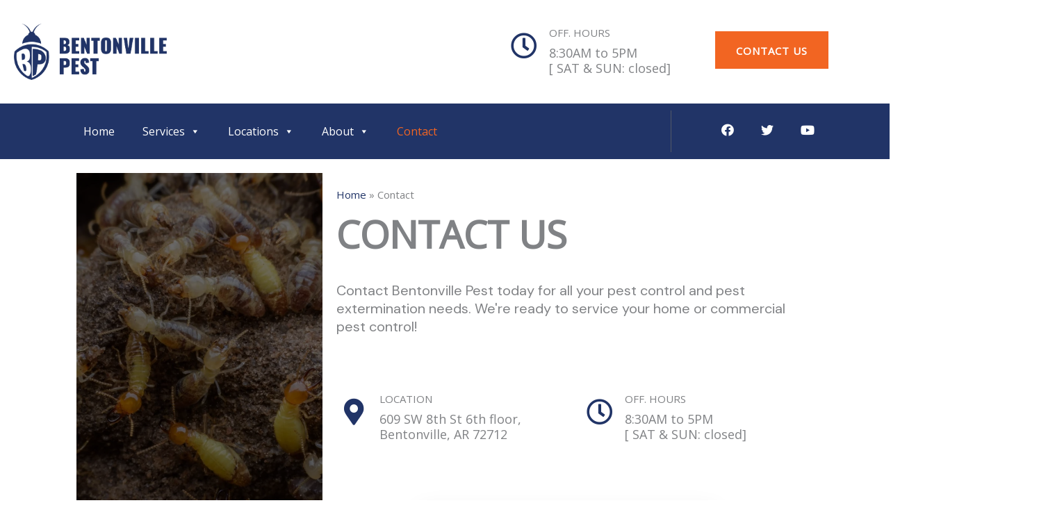

--- FILE ---
content_type: text/html; charset=utf-8
request_url: https://clerk.chat/misc/sms-opt-in/?widgetId=5e263c51-4262-4a29-838a-e360eb901ff0
body_size: 1953
content:
<!doctype html><html lang=en><head><meta charset=UTF-8><meta name=viewport content="width=device-width,initial-scale=1"><title>Business Messaging Platform</title><meta name=author content="Clerk Chat"><meta name=description content="Transform your business landline into a textable phone number. Enable your current number in Slack, Microsoft Teams, Salesforce and our webapp."><meta property="og:image" content="/assets/images/opengraph-image@v2.png"><meta name=robots content="noindex, follow"><link rel=canonical href=https://clerk.chat/misc/sms-opt-in/><link rel=preload href=/assets/fonts/inter/inter-v13-latin-regular.woff2 type=font/woff2 as=font crossorigin=anonymous><link rel=preload href=/assets/fonts/inter/inter-v13-latin-500.woff2 type=font/woff2 as=font crossorigin=anonymous><script src=https://code.jquery.com/jquery-3.6.0.min.js></script><link href=//cdnjs.cloudflare.com/ajax/libs/toastr.js/latest/css/toastr.min.css rel=stylesheet><link rel=stylesheet href=https://cdn.jsdelivr.net/npm/intl-tel-input@18.2.1/build/css/intlTelInput.css><link rel=icon href=/assets/img/favicon.png type=image/png><link rel=stylesheet type=text/css href="/css/sms-opt-in@v1.min.css?v=1768399343" integrity crossorigin=anonymous></head><body><template data-thank-you-template><div class=sms-opt-in-thank-you><svg width="40" height="40" viewBox="0 0 40 40" fill="none"><path fill-rule="evenodd" clip-rule="evenodd" d="M20 36.6667c9.2048.0 16.6667-7.4619 16.6667-16.6667.0-9.2047-7.4619-16.66666-16.6667-16.66666C10.7953 3.33334 3.33337 10.7953 3.33337 20c0 9.2048 7.46193 16.6667 16.66663 16.6667zm8.8845-22.408C29.1654 13.9544 29.1465 13.4799 28.8421 13.1989 28.5377 12.918 28.0632 12.9369 27.7823 13.2413L16.7949 25.1443l-4.5771-4.9586C11.9369 19.8814 11.4624 19.8624 11.158 20.1434 10.8536 20.4243 10.8347 20.8988 11.1156 21.2032l5.1282 5.5555C16.3858 26.9125 16.5856 27 16.7949 27 17.0042 27 17.204 26.9125 17.346 26.7587l11.5385-12.5z" fill="#018C23"/></svg><p>Thank you for opting-in</p></div></template><div class=sms-opt-in-container style=--opacity:0 data-form-container><p class=sms-opt-in-customer data-customer></p><main class=sms-opt-in data-element=main><div class=sms-opt-in-header><h1 class=sms-opt-in-header__title>Opt-in</h1><p class=sms-opt-in-header__description>Opt-in to receive SMS / RCS messages</p></div><ul class=sms-opt-in-list data-policy><li><h2 class=sms-opt-in-list__title>SMS & RCS Privacy Policy</h2><p class=sms-opt-in-list__description>This Privacy Policy governs the manner in which we collect, use, maintain, and disclose information collected from users of our messaging services. We do not share end-user data with third parties. Your mobile opt-in will not be shared with other companies.</p></li><li><h2 class=sms-opt-in-list__title>Consent</h2><p class=sms-opt-in-list__description>By opting in to our messaging services, you consent to the collection, use, and disclosure of your information as described in this Privacy Policy. We do not share end-user data with third parties. Message and data rates may apply. Should you require assistance, message HELP and our support team will be with you immediately.</p></li><li><h2 class=sms-opt-in-list__title>Messaging Terms & Conditions</h2><p class=sms-opt-in-list__description>You agree to receive informational and promotional messages (appointment reminders, account notifications, marketing, etc.) from our company. Message frequency varies. For help, reply HELP for immediate assistance. Message and data rates may apply.</p></li><li><h2 class=sms-opt-in-list__title>Opt-out Instructions</h2><p class=sms-opt-in-list__description>We respect the right of our users to opt out of receiving future communications from us. If you wish to be removed from our messaging list and no longer receive communications from us, you can opt out by texting the following keyword: STOP.</p></li></ul><form class=sms-opt-in-form data-form><label class=sms-opt-in-form__label for=full-name><span>Full Name</span>
<input class=sms-opt-in-form__input id=full-name type=text name=fullName data-full-name>
</label><label class=sms-opt-in-form__label for=phone-number><span>Your phone number</span>
<input class=sms-opt-in-form__input id=phone-number type=tel name=phone data-phone-input>
</label><button class=sms-opt-in-form__btn type=submit disabled>Opt-in</button><div class=sms-marketing-checkbox-container><label for=sms-marketing></label><input id=sms-marketing type=checkbox data-agree-field>
<span class=sms-marketing-checkbox-container__label>I agree to receive SMS marketing.</span></div><div class=sms-marketing-checkbox-container><label for=sms-marketing-info></label><input id=sms-marketing-info type=checkbox data-agree-field>
<span class=sms-marketing-checkbox-container__label>I agree to receive informational messages.</span></div></form><div class=sms-opt-in-footer><a href=https://clerk.chat/><span>Powered by</span>
<img src=/assets/icons/logo.svg height=16 width=16>
<span>Clerk Chat</span>
</a><a href=https://clerk.chat/>https://clerk.chat</a></div></main></div><script defer src=https://cdn.jsdelivr.net/npm/intl-tel-input@18.2.1/build/js/intlTelInput.min.js></script><script defer src=https://cdnjs.cloudflare.com/ajax/libs/toastr.js/latest/toastr.min.js></script><script type=module src="/js/sms-opt-in/index.min.js?v=1768399343"></script></body></html>

--- FILE ---
content_type: text/css; charset=UTF-8
request_url: https://bentonvillepest.com/wp-content/cache/min/1/wp-content/uploads/bb-plugin/cache/98bf68fb4a1566252dfbd28affa3a7d4-layout-bundle.css?ver=1762200611
body_size: 15046
content:
.fl-node-qi6ztn50be94.fl-row-full-height>.fl-row-content-wrap,.fl-node-qi6ztn50be94.fl-row-custom-height>.fl-row-content-wrap{display:-webkit-box;display:-webkit-flex;display:-ms-flexbox;display:flex}.fl-node-qi6ztn50be94.fl-row-full-height>.fl-row-content-wrap{min-height:100vh}.fl-node-qi6ztn50be94.fl-row-custom-height>.fl-row-content-wrap{min-height:0}.fl-builder-edit .fl-node-qi6ztn50be94.fl-row-full-height>.fl-row-content-wrap{min-height:calc(100vh - 48px)}@media all and (device-width:768px) and (device-height:1024px) and (orientation:portrait){.fl-node-qi6ztn50be94.fl-row-full-height>.fl-row-content-wrap{min-height:1024px}}@media all and (device-width:1024px) and (device-height:768px) and (orientation:landscape){.fl-node-qi6ztn50be94.fl-row-full-height>.fl-row-content-wrap{min-height:768px}}@media screen and (device-aspect-ratio:40/71){.fl-node-qi6ztn50be94.fl-row-full-height>.fl-row-content-wrap{min-height:500px}}.fl-node-qi6ztn50be94>.fl-row-content-wrap{padding-top:0;padding-bottom:0}.fl-node-hzbkia3x26ul.fl-row-full-height>.fl-row-content-wrap,.fl-node-hzbkia3x26ul.fl-row-custom-height>.fl-row-content-wrap{display:-webkit-box;display:-webkit-flex;display:-ms-flexbox;display:flex}.fl-node-hzbkia3x26ul.fl-row-full-height>.fl-row-content-wrap{min-height:100vh}.fl-node-hzbkia3x26ul.fl-row-custom-height>.fl-row-content-wrap{min-height:0}.fl-builder-edit .fl-node-hzbkia3x26ul.fl-row-full-height>.fl-row-content-wrap{min-height:calc(100vh - 48px)}@media all and (device-width:768px) and (device-height:1024px) and (orientation:portrait){.fl-node-hzbkia3x26ul.fl-row-full-height>.fl-row-content-wrap{min-height:1024px}}@media all and (device-width:1024px) and (device-height:768px) and (orientation:landscape){.fl-node-hzbkia3x26ul.fl-row-full-height>.fl-row-content-wrap{min-height:768px}}@media screen and (device-aspect-ratio:40/71){.fl-node-hzbkia3x26ul.fl-row-full-height>.fl-row-content-wrap{min-height:500px}}.fl-node-hzbkia3x26ul .fl-row-content{max-width:1322px}.fl-node-hzbkia3x26ul>.fl-row-content-wrap{padding-top:0;padding-bottom:0}.fl-node-v8a2tns790eh.fl-row-full-height>.fl-row-content-wrap,.fl-node-v8a2tns790eh.fl-row-custom-height>.fl-row-content-wrap{display:-webkit-box;display:-webkit-flex;display:-ms-flexbox;display:flex}.fl-node-v8a2tns790eh.fl-row-full-height>.fl-row-content-wrap{min-height:100vh}.fl-node-v8a2tns790eh.fl-row-custom-height>.fl-row-content-wrap{min-height:0}.fl-builder-edit .fl-node-v8a2tns790eh.fl-row-full-height>.fl-row-content-wrap{min-height:calc(100vh - 48px)}@media all and (device-width:768px) and (device-height:1024px) and (orientation:portrait){.fl-node-v8a2tns790eh.fl-row-full-height>.fl-row-content-wrap{min-height:1024px}}@media all and (device-width:1024px) and (device-height:768px) and (orientation:landscape){.fl-node-v8a2tns790eh.fl-row-full-height>.fl-row-content-wrap{min-height:768px}}@media screen and (device-aspect-ratio:40/71){.fl-node-v8a2tns790eh.fl-row-full-height>.fl-row-content-wrap{min-height:500px}}.fl-node-v8a2tns790eh>.fl-row-content-wrap{background-color:#213467}.fl-node-v8a2tns790eh>.fl-row-content-wrap{padding-top:0;padding-bottom:0}.fl-node-gulvxde9ah37{width:50%}@media(max-width:768px){.fl-builder-content .fl-node-gulvxde9ah37{width:50%!important;max-width:none;clear:none;float:left}}.fl-node-4eizw5v3f8bj{width:50%}@media(max-width:768px){.fl-builder-content .fl-node-4eizw5v3f8bj{width:50%!important;max-width:none;clear:none;float:left}}.fl-node-7i8jftwxezoy{width:31%}@media(max-width:768px){.fl-builder-content .fl-node-7i8jftwxezoy{width:50%!important;max-width:none;clear:none;float:left}}.fl-node-4g3r12856vmq{width:24%}.fl-node-an1527jgklh3{width:24%}.fl-node-zhsir3xjobkt{width:20%}.fl-node-d64uzh239bs0{width:79%}.fl-node-2ko8bhlryde0{width:20%}.fl-node-2ko8bhlryde0>.fl-col-content{border-style:solid;border-width:0;background-clip:border-box;border-color:rgba(94,97,102,.82);border-left-width:1px}@media(max-width:768px){.fl-builder-content .fl-node-2ko8bhlryde0{width:70%!important;max-width:none;clear:none;float:left}}.fl-node-2ko8bhlryde0>.fl-col-content{margin-top:10px;margin-bottom:10px}.pp-photo-container .pp-photo-align-left{text-align:left}.pp-photo-container .pp-photo-align-center{text-align:center}.pp-photo-container .pp-photo-align-right{text-align:right}.pp-photo{line-height:0;position:relative}.pp-photo-align-left{text-align:left}.pp-photo-align-center{text-align:center}.pp-photo-align-right{text-align:right}.pp-photo-content{display:inline-block;line-height:0;position:relative;max-width:100%}.pp-photo-content img{display:inline;max-width:100%}.fl-builder-content[data-shrink="1"] img.pp-photo-img:not([src$=".svg"]){width:auto;height:auto}.fl-builder-content[data-shrink="1"] .shrink-header-fix img.pp-photo-img:not([src$=".svg"]){width:auto!important}.pp-photo-crop-circle img{-webkit-border-radius:100%!important;-moz-border-radius:100%!important;border-radius:100%!important}.pp-photo-caption{font-size:13px;line-height:18px;overflow:hidden;text-overflow:ellipsis;white-space:normal;width:100%}.pp-photo-caption-below{padding-bottom:20px;padding-top:10px}.pp-photo-caption-overlay{bottom:0;color:#fff;left:0;padding:10px 15px;position:absolute;right:0;-webkit-transition:opacity 0.3s ease-in;-moz-transition:opacity 0.3s ease-in;transition:opacity 0.3s ease-in}.pp-overlay-wrap .pp-overlay-bg{bottom:0;content:'';left:0;opacity:0;position:absolute;right:0;top:0;-webkit-transition:opacity .3s linear;-moz-transition:opacity .3s linear;-o-transition:opacity .3s linear;-ms-transition:opacity .3s linear;transition:opacity .3s linear}.pp-photo-caption-hover{left:50%;opacity:0;position:absolute;top:50%;-webkit-transform:translate(-50%,-50%);-moz-transform:translate(-50%,-50%);-o-transform:translate(-50%,-50%);-ms-transform:translate(-50%,-50%);transform:translate(-50%,-50%);-webkit-transition:opacity .3s linear;-moz-transition:opacity .3s linear;-o-transition:opacity .3s linear;-ms-transition:opacity .3s linear;transition:opacity .3s linear}.pp-photo-container .pp-photo-content:hover .pp-overlay-bg,.pp-photo-container .pp-photo-content:hover .pp-photo-caption-hover{opacity:1;-webkit-transition:opacity .3s linear;-moz-transition:opacity .3s linear;-o-transition:opacity .3s linear;-ms-transition:opacity .3s linear;transition:opacity .3s linear}.pp-photo-container a:focus{outline:none}.pp-photo-container .pp-photo-content .pp-photo-content-inner{overflow:hidden;position:relative}.pp-photo-content-inner img{-webkit-transition-duration:0.3s;-moz-transition-duration:0.3s;-ms-transition-duration:0.3s;-o-transition-duration:0.3s;transition-duration:0.3s}.fl-node-t5y1rh2gpavd .pp-photo-container .pp-photo-content .pp-photo-content-inner{background-clip:border-box;transition:all 0.3s ease-in-out}.fl-node-t5y1rh2gpavd .pp-photo-container .pp-photo-content .pp-photo-content-inner a{display:block;text-decoration:none!important}.fl-node-t5y1rh2gpavd .pp-photo-container .pp-photo-content .pp-photo-content-inner img{border-color:#000;border-width:1px;border-style:none;border-top-left-radius:px;border-top-right-radius:px;border-bottom-left-radius:px;border-bottom-right-radius:px}.fl-node-t5y1rh2gpavd .pp-photo-caption{background-color:#ddd;color:#000}.fl-node-t5y1rh2gpavd .pp-overlay-wrap .pp-overlay-bg{background-color:#ddd;border-top-left-radius:px;border-top-right-radius:px;border-bottom-left-radius:px;border-bottom-right-radius:px}@media only screen and (max-width:992px){.fl-node-t5y1rh2gpavd .pp-photo-container .pp-photo-content .pp-photo-content-inner img{border-top-left-radius:px;border-top-right-radius:px;border-bottom-left-radius:px;border-bottom-right-radius:px}}@media only screen and (max-width:768px){.fl-node-t5y1rh2gpavd .pp-photo-container .pp-photo-align-responsive-left{text-align:left!important}.fl-node-t5y1rh2gpavd .pp-photo-container .pp-photo-align-responsive-center{text-align:center!important}.fl-node-t5y1rh2gpavd .pp-photo-container .pp-photo-align-responsive-right{text-align:right!important}.fl-node-t5y1rh2gpavd .pp-photo-container .pp-photo-content .pp-photo-content-inner img{border-top-left-radius:px;border-top-right-radius:px;border-bottom-left-radius:px;border-bottom-right-radius:px}}.fl-node-t5y1rh2gpavd .pp-photo-container .pp-photo-content .pp-photo-content-inner{padding-top:0;padding-right:0;padding-bottom:0;padding-left:0}.fl-node-t5y1rh2gpavd .pp-photo-container .pp-photo-content .pp-photo-content-inner img{width:220px}.fl-node-t5y1rh2gpavd .pp-photo-caption{padding-top:10px;padding-right:10px;padding-bottom:10px;padding-left:10px}.fl-node-t5y1rh2gpavd>.fl-module-content{margin-top:0;margin-right:0;margin-bottom:0;margin-left:0}.pp-advanced-menu ul,.pp-advanced-menu li{list-style:none;margin:0;padding:0}.pp-advanced-menu .menu:before,.pp-advanced-menu .menu:after{content:'';display:table;clear:both}.pp-advanced-menu .menu{padding-left:0}.pp-advanced-menu li{position:relative}.pp-advanced-menu a{display:block;text-decoration:none;outline:0}.pp-advanced-menu a:hover,.pp-advanced-menu a:focus{text-decoration:none;outline:0}.pp-advanced-menu .sub-menu{width:220px}.fl-module[data-node] .pp-advanced-menu .pp-advanced-menu-expanded .sub-menu{background-color:transparent;-webkit-box-shadow:none;-ms-box-shadow:none;box-shadow:none}.pp-advanced-menu .pp-has-submenu:focus,.pp-advanced-menu .pp-has-submenu .sub-menu:focus,.pp-advanced-menu .pp-has-submenu-container:focus{outline:0}.pp-advanced-menu .pp-has-submenu-container{position:relative}.pp-advanced-menu .pp-advanced-menu-accordion .pp-has-submenu>.sub-menu{display:none}.pp-advanced-menu .pp-advanced-menu-horizontal .pp-has-submenu.pp-active .hide-heading>.sub-menu{box-shadow:none;display:block!important}.pp-advanced-menu .pp-menu-toggle{position:absolute;top:50%;right:10px;cursor:pointer}.pp-advanced-menu .pp-toggle-arrows .pp-menu-toggle:before,.pp-advanced-menu .pp-toggle-none .pp-menu-toggle:before{content:'';border-color:#333}.pp-advanced-menu .pp-menu-expanded .pp-menu-toggle{display:none}.pp-advanced-menu-mobile-toggle{position:relative;padding:8px;background-color:transparent;border:none;color:#333;border-radius:0;cursor:pointer;line-height:0;display:-webkit-box;display:-webkit-flex;display:-ms-flexbox;display:flex;-webkit-box-align:center;-webkit-align-items:center;-ms-flex-align:center;align-items:center;-webkit-box-pack:center;-webkit-justify-content:center;-ms-flex-pack:center;justify-content:center}.pp-advanced-menu-mobile-toggle.text{width:100%;text-align:center}.pp-advanced-menu-mobile-toggle.hamburger .pp-advanced-menu-mobile-toggle-label,.pp-advanced-menu-mobile-toggle.hamburger-label .pp-advanced-menu-mobile-toggle-label{display:inline-block;margin-left:10px;line-height:.8}.pp-advanced-menu-mobile-toggle.hamburger .pp-svg-container,.pp-advanced-menu-mobile-toggle.hamburger-label .pp-svg-container{display:inline-block;position:relative;width:1.4em;height:1.4em;vertical-align:middle}.pp-advanced-menu-mobile-toggle.hamburger .hamburger-menu,.pp-advanced-menu-mobile-toggle.hamburger-label .hamburger-menu{position:absolute;top:0;left:0;right:0;bottom:0}.pp-advanced-menu-mobile-toggle.hamburger .hamburger-menu rect,.pp-advanced-menu-mobile-toggle.hamburger-label .hamburger-menu rect{fill:currentColor}.pp-advanced-menu-mobile-toggle .pp-hamburger{font:inherit;display:inline-block;overflow:visible;margin:0;cursor:pointer;transition-timing-function:linear;transition-duration:.15s;transition-property:opacity,filter;text-transform:none;color:inherit;border:0;background-color:transparent;line-height:0}.pp-advanced-menu-mobile-toggle .pp-hamburger:focus{outline:none}.pp-advanced-menu-mobile-toggle .pp-hamburger .pp-hamburger-box{position:relative;display:inline-block;width:30px;height:18px}.pp-advanced-menu-mobile-toggle .pp-hamburger-box .pp-hamburger-inner{top:50%;display:block;margin-top:-2px;transition-timing-function:cubic-bezier(.55,.055,.675,.19);transition-duration:75ms}.pp-advanced-menu-mobile-toggle .pp-hamburger .pp-hamburger-box .pp-hamburger-inner,.pp-advanced-menu-mobile-toggle .pp-hamburger .pp-hamburger-box .pp-hamburger-inner:before,.pp-advanced-menu-mobile-toggle .pp-hamburger .pp-hamburger-box .pp-hamburger-inner:after{background-color:#000;position:absolute;width:30px;height:3px;transition-timing-function:ease;transition-duration:.15s;transition-property:transform;border-radius:4px}.pp-advanced-menu-mobile-toggle .pp-hamburger .pp-hamburger-box .pp-hamburger-inner:before,.pp-advanced-menu-mobile-toggle .pp-hamburger .pp-hamburger-box .pp-hamburger-inner:after{display:block;content:""}.pp-advanced-menu-mobile-toggle .pp-hamburger .pp-hamburger-box .pp-hamburger-inner:before{transition:top 75ms ease .12s,opacity 75ms ease;top:-8px}.pp-advanced-menu-mobile-toggle .pp-hamburger .pp-hamburger-box .pp-hamburger-inner:after{transition:bottom 75ms ease,transform 75ms cubic-bezier(.55,.055,.675,.19) 0.12s;bottom:-8px}.pp-advanced-menu.off-canvas .pp-off-canvas-menu .pp-menu-close-btn{position:relative;cursor:pointer;float:right;top:20px;right:20px;line-height:1;z-index:1;font-style:normal;font-family:Helvetica,Arial,sans-serif;font-weight:100}.pp-advanced-menu.off-canvas .pp-off-canvas-menu.pp-menu-right .pp-menu-close-btn{float:left;right:0;left:20px}.pp-advanced-menu.off-canvas .pp-off-canvas-menu ul.menu{overflow-y:auto;width:100%}.pp-advanced-menu .pp-menu-overlay{position:fixed;width:100%;height:100%;top:0;left:0;background:rgba(0,0,0,.8);z-index:999;overflow-y:auto;overflow-x:hidden}.pp-advanced-menu .pp-menu-overlay>ul.menu{position:relative;top:50%;width:100%;height:60%;margin:0 auto;-webkit-transform:translateY(-50%);-moz-transform:translateY(-50%);transform:translateY(-50%)}.pp-advanced-menu .pp-overlay-fade{opacity:0;visibility:hidden;-webkit-transition:opacity 0.5s,visibility 0s 0.5s;transition:opacity 0.5s,visibility 0s 0.5s}.pp-advanced-menu.menu-open .pp-overlay-fade{opacity:1;visibility:visible;-webkit-transition:opacity 0.5s;transition:opacity 0.5s}.pp-advanced-menu .pp-overlay-corner{opacity:0;visibility:hidden;-webkit-transform:translateY(50px) translateX(50px);-moz-transform:translateY(50px) translateX(50px);transform:translateY(50px) translateX(50px);-webkit-transition:opacity 0.5s,-webkit-transform 0.5s,visibility 0s 0.5s;-moz-transition:opacity 0.5s,-moz-transform 0.5s,visibility 0s 0.5s;transition:opacity 0.5s,transform 0.5s,visibility 0s 0.5s}.pp-advanced-menu.menu-open .pp-overlay-corner{opacity:1;visibility:visible;-webkit-transform:translateY(0%);-moz-transform:translateY(0%);transform:translateY(0%);-webkit-transition:opacity 0.5s,-webkit-transform 0.5s;-moz-transition:opacity 0.5s,-moz-transform 0.5s;transition:opacity 0.5s,transform 0.5s}.pp-advanced-menu .pp-overlay-slide-down{visibility:hidden;-webkit-transform:translateY(-100%);-moz-transform:translateY(-100%);transform:translateY(-100%);-webkit-transition:-webkit-transform 0.4s ease-in-out,visibility 0s 0.4s;-moz-transition:-moz-transform 0.4s ease-in-out,visibility 0s 0.4s;transition:transform 0.4s ease-in-out,visibility 0s 0.4s}.pp-advanced-menu.menu-open .pp-overlay-slide-down{visibility:visible;-webkit-transform:translateY(0%);-moz-transform:translateY(0%);transform:translateY(0%);-webkit-transition:-webkit-transform 0.4s ease-in-out;-moz-transition:-moz-transform 0.4s ease-in-out;transition:transform 0.4s ease-in-out}.pp-advanced-menu .pp-overlay-scale{visibility:hidden;opacity:0;-webkit-transform:scale(.9);-moz-transform:scale(.9);transform:scale(.9);-webkit-transition:-webkit-transform 0.2s,opacity 0.2s,visibility 0s 0.2s;-moz-transition:-moz-transform 0.2s,opacity 0.2s,visibility 0s 0.2s;transition:transform 0.2s,opacity 0.2s,visibility 0s 0.2s}.pp-advanced-menu.menu-open .pp-overlay-scale{visibility:visible;opacity:1;-webkit-transform:scale(1);-moz-transform:scale(1);transform:scale(1);-webkit-transition:-webkit-transform 0.4s,opacity 0.4s;-moz-transition:-moz-transform 0.4s,opacity 0.4s;transition:transform 0.4s,opacity 0.4s}.pp-advanced-menu .pp-overlay-door{visibility:hidden;width:0;left:50%;-webkit-transform:translateX(-50%);-moz-transform:translateX(-50%);transform:translateX(-50%);-webkit-transition:width 0.5s 0.3s,visibility 0s 0.8s;-moz-transition:width 0.5s 0.3s,visibility 0s 0.8s;transition:width 0.5s 0.3s,visibility 0s 0.8s}.pp-advanced-menu.menu-open .pp-overlay-door{visibility:visible;width:100%;-webkit-transition:width 0.5s;-moz-transition:width 0.5s;transition:width 0.5s}.pp-advanced-menu .pp-overlay-door>ul.menu{left:0;right:0;-webkit-transform:translateY(-50%);-moz-transform:translateY(-50%);transform:translateY(-50%)}.pp-advanced-menu .pp-overlay-door>ul,.pp-advanced-menu .pp-overlay-door .pp-menu-close-btn{opacity:0;-webkit-transition:opacity 0.3s 0.5s;-moz-transition:opacity 0.3s 0.5s;transition:opacity 0.3s 0.5s}.pp-advanced-menu.menu-open .pp-overlay-door>ul,.pp-advanced-menu.menu-open .pp-overlay-door .pp-menu-close-btn{opacity:1;-webkit-transition-delay:0.5s;-moz-transition-delay:0.5s;transition-delay:0.5s}.pp-advanced-menu.menu-close .pp-overlay-door>ul,.pp-advanced-menu.menu-close .pp-overlay-door .pp-menu-close-btn{-webkit-transition-delay:0s;-moz-transition-delay:0s;transition-delay:0s}.pp-advanced-menu .pp-menu-overlay .pp-menu-close-btn{position:absolute;display:block;width:55px;height:45px;right:20px;top:50px;overflow:hidden;border:none;outline:none;z-index:100;font-size:30px;cursor:pointer;background-color:transparent;-webkit-touch-callout:none;-webkit-user-select:none;-khtml-user-select:none;-moz-user-select:none;-ms-user-select:none;user-select:none;-webkit-transition:background-color 0.3s;-moz-transition:background-color 0.3s;transition:background-color 0.3s}.pp-advanced-menu .pp-menu-overlay .pp-menu-close-btn:before,.pp-advanced-menu .pp-menu-overlay .pp-menu-close-btn:after{content:'';position:absolute;left:50%;width:2px;height:40px;background-color:#fff;-webkit-transition:-webkit-transform 0.3s;-moz-transition:-moz-transform 0.3s;transition:transform 0.3s;-webkit-transform:translateY(0) rotate(45deg);-moz-transform:translateY(0) rotate(45deg);transform:translateY(0) rotate(45deg)}.pp-advanced-menu .pp-menu-overlay .pp-menu-close-btn:after{-webkit-transform:translateY(0) rotate(-45deg);-moz-transform:translateY(0) rotate(-45deg);transform:translateY(0) rotate(-45deg)}.pp-advanced-menu .pp-off-canvas-menu{position:fixed;top:0;z-index:999998;width:320px;height:100%;background:#333;overflow-y:auto;overflow-x:hidden;-ms-overflow-style:-ms-autohiding-scrollbar;-webkit-transition:all 0.5s;-moz-transition:all 0.5s;transition:all 0.5s;-webkit-perspective:1000;-moz-perspective:1000;perspective:1000;backface-visibility:hidden;will-change:transform;-webkit-overflow-scrolling:touch}.pp-advanced-menu .pp-off-canvas-menu.pp-menu-left{left:0;-webkit-transform:translate3d(-350px,0,0);-moz-transform:translate3d(-350px,0,0);transform:translate3d(-350px,0,0)}.pp-advanced-menu .pp-off-canvas-menu.pp-menu-right{right:0;-webkit-transform:translate3d(350px,0,0);-moz-transform:translate3d(350px,0,0);transform:translate3d(350px,0,0)}html.pp-off-canvas-menu-open .pp-advanced-menu.menu-open .pp-off-canvas-menu{-webkit-transform:translate3d(0,0,0);-moz-transform:translate3d(0,0,0);transform:translate3d(0,0,0)}.pp-advanced-menu.off-canvas{overflow-y:auto}.pp-advanced-menu.off-canvas .pp-clear{position:fixed;top:0;left:0;width:100%;height:100%;z-index:999998;background:rgba(0,0,0,.1);visibility:hidden;opacity:0;-webkit-transition:all 0.5s ease-in-out;-moz-transition:all 0.5s ease-in-out;transition:all 0.5s ease-in-out}.pp-advanced-menu.off-canvas.menu-open .pp-clear{visibility:visible;opacity:1}.fl-builder-edit .pp-advanced-menu.off-canvas .pp-clear{z-index:100010}.pp-advanced-menu .pp-off-canvas-menu .menu{margin-top:0}.pp-advanced-menu li.mega-menu .hide-heading>a,.pp-advanced-menu li.mega-menu .hide-heading>.pp-has-submenu-container,.pp-advanced-menu li.mega-menu-disabled .hide-heading>a,.pp-advanced-menu li.mega-menu-disabled .hide-heading>.pp-has-submenu-container{display:none}ul.pp-advanced-menu-horizontal li.mega-menu{position:static}ul.pp-advanced-menu-horizontal li.mega-menu>ul.sub-menu{top:inherit!important;left:0!important;right:0!important;width:100%;background:#fff}ul.pp-advanced-menu-horizontal li.mega-menu.pp-has-submenu:hover>ul.sub-menu,ul.pp-advanced-menu-horizontal li.mega-menu.pp-has-submenu.focus>ul.sub-menu{display:flex!important}ul.pp-advanced-menu-horizontal li.mega-menu>ul.sub-menu li{border-color:transparent}ul.pp-advanced-menu-horizontal li.mega-menu>ul.sub-menu>li{width:100%}ul.pp-advanced-menu-horizontal li.mega-menu>ul.sub-menu>li>.pp-has-submenu-container a{font-weight:700}ul.pp-advanced-menu-horizontal li.mega-menu>ul.sub-menu>li>.pp-has-submenu-container a:hover{background:transparent}ul.pp-advanced-menu-horizontal li.mega-menu>ul.sub-menu .pp-menu-toggle{display:none}ul.pp-advanced-menu-horizontal li.mega-menu>ul.sub-menu ul.sub-menu{background:transparent;-webkit-box-shadow:none;-ms-box-shadow:none;box-shadow:none;display:block;min-width:0;opacity:1;padding:0;position:static;visibility:visible}.rtl .pp-advanced-menu:not(.full-screen) .menu .pp-has-submenu .sub-menu{text-align:inherit;right:0;left:auto}.rtl .pp-advanced-menu .menu .pp-has-submenu .pp-has-submenu .sub-menu{right:100%;left:auto}.rtl .pp-advanced-menu .menu .pp-menu-toggle,.rtl .pp-advanced-menu.off-canvas .menu.pp-toggle-arrows .pp-menu-toggle{right:auto;left:10px}.rtl .pp-advanced-menu.off-canvas .menu.pp-toggle-arrows .pp-menu-toggle{left:28px}.rtl .pp-advanced-menu.full-screen .menu .pp-menu-toggle{left:0}.rtl .pp-advanced-menu:not(.off-canvas) .menu:not(.pp-advanced-menu-accordion) .pp-has-submenu .pp-has-submenu .pp-menu-toggle{right:auto;left:0}.rtl .pp-advanced-menu:not(.full-screen):not(.off-canvas) .menu:not(.pp-advanced-menu-accordion):not(.pp-advanced-menu-vertical) .pp-has-submenu .pp-has-submenu .pp-menu-toggle:before{-webkit-transform:translateY(-5px) rotate(135deg);-ms-transform:translateY(-5px) rotate(135deg);transform:translateY(-5px) rotate(135deg)}.rtl .pp-advanced-menu .menu .pp-has-submenu-container>a>span,.rtl .pp-advanced-menu .menu.pp-advanced-menu-horizontal.pp-toggle-arrows .pp-has-submenu-container>a>span{padding-right:0;padding-left:28px}.rtl .pp-advanced-menu.off-canvas .menu .pp-has-submenu-container>a>span,.rtl .pp-advanced-menu.off-canvas .menu.pp-advanced-menu-horizontal.pp-toggle-arrows .pp-has-submenu-container>a>span{padding-left:0}@media (max-width:768px){.fl-module[data-node] .pp-advanced-menu .sub-menu{background-color:transparent;-webkit-box-shadow:none;-ms-box-shadow:none;box-shadow:none}}.fl-node-6wre84zf2d0h .pp-advanced-menu{text-align:left}.fl-node-6wre84zf2d0h .pp-advanced-menu .menu>li{margin-right:20px}.fl-node-6wre84zf2d0h .pp-advanced-menu .pp-has-submenu-container a>span{padding-right:38px}.fl-node-6wre84zf2d0h-clone{display:none}.fl-node-6wre84zf2d0h .pp-advanced-menu-mobile-toggle+.pp-clear+ul.menu{display:none}@media (min-width:768px){.fl-node-6wre84zf2d0h .pp-advanced-menu-mobile-toggle+.pp-clear+ul.menu{display:block}}.fl-node-6wre84zf2d0h .pp-advanced-menu .menu>li>a,.fl-node-6wre84zf2d0h .pp-advanced-menu .menu>li>.pp-has-submenu-container>a{border-style:solid;border-top-width:0;border-bottom-width:0;border-left-width:0;border-right-width:0;border-color:#;background-color:#;color:#fff}.fl-node-6wre84zf2d0h .pp-advanced-menu .pp-toggle-arrows .pp-menu-toggle:before,.fl-node-6wre84zf2d0h .pp-advanced-menu .pp-toggle-none .pp-menu-toggle:before{border-color:#fff}.fl-node-6wre84zf2d0h .pp-advanced-menu .pp-toggle-arrows li:hover .pp-menu-toggle:before,.fl-node-6wre84zf2d0h .pp-advanced-menu .pp-toggle-none li:hover .pp-menu-toggle:before,.fl-node-6wre84zf2d0h .pp-advanced-menu .pp-toggle-arrows li.focus .pp-menu-toggle:before,.fl-node-6wre84zf2d0h .pp-advanced-menu .pp-toggle-none li.focus .pp-menu-toggle:before{border-color:#f26522}.fl-node-6wre84zf2d0h .pp-advanced-menu .pp-toggle-arrows li a:hover .pp-menu-toggle:before,.fl-node-6wre84zf2d0h .pp-advanced-menu .pp-toggle-none li a:hover .pp-menu-toggle:before{border-color:#f26522}.fl-node-6wre84zf2d0h .menu>li>a:hover,.fl-node-6wre84zf2d0h .menu>li>a:focus,.fl-node-6wre84zf2d0h .menu>li:hover>.pp-has-submenu-container>a,.fl-node-6wre84zf2d0h .menu>li.focus>.pp-has-submenu-container>a,.fl-node-6wre84zf2d0h .menu>li.current-menu-item>a,.fl-node-6wre84zf2d0h .menu>li.current-menu-item>.pp-has-submenu-container>a{color:#f26522}.fl-node-6wre84zf2d0h .pp-advanced-menu .pp-toggle-arrows .pp-has-submenu-container:hover .pp-menu-toggle:before,.fl-node-6wre84zf2d0h .pp-advanced-menu .pp-toggle-arrows .pp-has-submenu-container.focus .pp-menu-toggle:before,.fl-node-6wre84zf2d0h .pp-advanced-menu .pp-toggle-arrows li.current-menu-item>.pp-has-submenu-container .pp-menu-toggle:before,.fl-node-6wre84zf2d0h .pp-advanced-menu .pp-toggle-none .pp-has-submenu-container:hover .pp-menu-toggle:before,.fl-node-6wre84zf2d0h .pp-advanced-menu .pp-toggle-none .pp-has-submenu-container.focus .pp-menu-toggle:before,.fl-node-6wre84zf2d0h .pp-advanced-menu .pp-toggle-none li.current-menu-item>.pp-has-submenu-container .pp-menu-toggle:before{border-color:#f26522}.fl-node-6wre84zf2d0h .menu .pp-has-submenu .sub-menu{display:none}@media (min-width:768px){.fl-node-6wre84zf2d0h .pp-advanced-menu .sub-menu{width:220px}}.fl-node-6wre84zf2d0h .sub-menu>li>a,.fl-node-6wre84zf2d0h .sub-menu>li>.pp-has-submenu-container>a{border-width:0;border-style:solid;border-bottom-width:px;border-color:#;background-color:;color:#fff}.fl-node-6wre84zf2d0h .sub-menu>li:last-child>a,.fl-node-6wre84zf2d0h .sub-menu>li:last-child>.pp-has-submenu-container>a{border:0}.fl-node-6wre84zf2d0h .sub-menu>li>a:hover,.fl-node-6wre84zf2d0h .sub-menu>li>a:focus,.fl-node-6wre84zf2d0h .sub-menu>li>.pp-has-submenu-container>a:hover,.fl-node-6wre84zf2d0h .sub-menu>li>.pp-has-submenu-container>a:focus,.fl-node-6wre84zf2d0h .sub-menu>li.current-menu-item>a,.fl-node-6wre84zf2d0h .sub-menu>li.current-menu-item>.pp-has-submenu-container>a{background-color:;color:#f26522}.fl-node-6wre84zf2d0h .pp-advanced-menu .pp-menu-toggle:before{content:'';position:absolute;right:50%;top:50%;z-index:1;display:block;width:9px;height:9px;margin:-5px -5px 0 0;border-right:2px solid;border-bottom:2px solid;-webkit-transform-origin:right bottom;-ms-transform-origin:right bottom;transform-origin:right bottom;-webkit-transform:translateX(-5px) rotate(45deg);-ms-transform:translateX(-5px) rotate(45deg);transform:translateX(-5px) rotate(45deg)}.fl-node-6wre84zf2d0h .pp-advanced-menu .pp-has-submenu.pp-active>.pp-has-submenu-container .pp-menu-toggle{-webkit-transform:rotate(-180deg);-ms-transform:rotate(-180deg);transform:rotate(-180deg)}.fl-node-6wre84zf2d0h .pp-advanced-menu-horizontal.pp-toggle-arrows .pp-has-submenu-container a{padding-right:24px}.fl-node-6wre84zf2d0h .pp-advanced-menu-horizontal.pp-toggle-arrows .pp-has-submenu-container>a>span{padding-right:24px}.fl-node-6wre84zf2d0h .pp-advanced-menu-horizontal.pp-toggle-arrows .pp-menu-toggle,.fl-node-6wre84zf2d0h .pp-advanced-menu-horizontal.pp-toggle-none .pp-menu-toggle{width:23px;height:23px;margin:-11.5px 0 0}.fl-node-6wre84zf2d0h .pp-advanced-menu-horizontal.pp-toggle-arrows .pp-menu-toggle,.fl-node-6wre84zf2d0h .pp-advanced-menu-horizontal.pp-toggle-none .pp-menu-toggle,.fl-node-6wre84zf2d0h .pp-advanced-menu-vertical.pp-toggle-arrows .pp-menu-toggle,.fl-node-6wre84zf2d0h .pp-advanced-menu-vertical.pp-toggle-none .pp-menu-toggle{width:24px;height:23px;margin:-11.5px 0 0}.fl-node-6wre84zf2d0h .pp-advanced-menu li:first-child{border-top:none}@media (max-width:768px){.fl-node-6wre84zf2d0h .pp-advanced-menu .menu{margin-top:20px}.fl-node-6wre84zf2d0h .pp-advanced-menu .menu>li{margin-left:0!important;margin-right:0!important}.fl-node-6wre84zf2d0h .pp-advanced-menu .pp-off-canvas-menu .pp-menu-close-btn,.fl-node-6wre84zf2d0h .pp-advanced-menu .pp-menu-overlay .pp-menu-close-btn{display:block}.fl-node-6wre84zf2d0h .pp-advanced-menu .sub-menu{box-shadow:none;border:0}}@media (min-width:769px){.fl-node-6wre84zf2d0h .menu>li{display:inline-block}.fl-node-6wre84zf2d0h .menu li{border-top:none}.fl-node-6wre84zf2d0h .menu li:first-child{border:none}.fl-node-6wre84zf2d0h .menu li li{border-left:none}.fl-node-6wre84zf2d0h .menu .pp-has-submenu .sub-menu{position:absolute;top:100%;left:0;z-index:10;visibility:hidden;opacity:0;text-align:left}.fl-node-6wre84zf2d0h .pp-has-submenu .pp-has-submenu .sub-menu{top:0;left:100%}.fl-node-6wre84zf2d0h .pp-advanced-menu .pp-has-submenu:hover>.sub-menu,.fl-node-6wre84zf2d0h .pp-advanced-menu .pp-has-submenu.focus>.sub-menu{display:block;visibility:visible;opacity:1}.fl-node-6wre84zf2d0h .menu .pp-has-submenu.pp-menu-submenu-right .sub-menu{top:100%;left:inherit;right:0}.fl-node-6wre84zf2d0h .menu .pp-has-submenu .pp-has-submenu.pp-menu-submenu-right .sub-menu{top:0;left:inherit;right:100%}.fl-node-6wre84zf2d0h .pp-advanced-menu .pp-has-submenu.pp-active>.pp-has-submenu-container .pp-menu-toggle{-webkit-transform:none;-ms-transform:none;transform:none}.fl-node-6wre84zf2d0h .pp-advanced-menu .pp-has-submenu .pp-has-submenu .pp-menu-toggle:before{-webkit-transform:translateY(-5px) rotate(-45deg);-ms-transform:translateY(-5px) rotate(-45deg);transform:translateY(-5px) rotate(-45deg)}.fl-node-6wre84zf2d0h .pp-advanced-menu-mobile-toggle{display:none}}.fl-node-6wre84zf2d0h .pp-advanced-menu-mobile-toggle{text-align:left;-webkit-justify-content:flex-start;-ms-flex-pack:flex-start;justify-content:flex-start}.fl-node-6wre84zf2d0h .pp-advanced-menu-mobile-toggle .pp-hamburger .pp-hamburger-box,.fl-node-6wre84zf2d0h .pp-advanced-menu-mobile-toggle .pp-hamburger .pp-hamburger-box .pp-hamburger-inner,.fl-node-6wre84zf2d0h .pp-advanced-menu-mobile-toggle .pp-hamburger .pp-hamburger-box .pp-hamburger-inner:before,.fl-node-6wre84zf2d0h .pp-advanced-menu-mobile-toggle .pp-hamburger .pp-hamburger-box .pp-hamburger-inner:after{width:30px}.fl-node-6wre84zf2d0h .pp-advanced-menu-mobile-toggle .pp-hamburger .pp-hamburger-box .pp-hamburger-inner,.fl-node-6wre84zf2d0h .pp-advanced-menu-mobile-toggle .pp-hamburger .pp-hamburger-box .pp-hamburger-inner:before,.fl-node-6wre84zf2d0h .pp-advanced-menu-mobile-toggle .pp-hamburger .pp-hamburger-box .pp-hamburger-inner:after{height:3px}.fl-node-6wre84zf2d0h .pp-advanced-menu-mobile-toggle rect{fill:#fff}@media (max-width:768px){.fl-node-6wre84zf2d0h .pp-advanced-menu{text-align:center}}@media (min-width:769px){.fl-node-6wre84zf2d0h ul.sub-menu{padding:0}.fl-node-6wre84zf2d0h .pp-advanced-menu-horizontal.pp-toggle-arrows .pp-has-submenu-container>a>span{padding-right:24px}}@media only screen and (max-width:992px){.fl-node-6wre84zf2d0h .pp-advanced-menu{text-align:}.fl-node-6wre84zf2d0h .sub-menu>li>a,.fl-node-6wre84zf2d0h .sub-menu>li>.pp-has-submenu-container>a{border-bottom-width:px;background-color:}.fl-node-6wre84zf2d0h .sub-menu{width:auto}.fl-node-6wre84zf2d0h .pp-advanced-menu-mobile-toggle{-webkit-justify-content:center;-ms-flex-pack:center;justify-content:center}}@media only screen and (max-width:768px){.fl-node-6wre84zf2d0h .pp-advanced-menu{text-align:center}.fl-node-6wre84zf2d0h .sub-menu>li>a,.fl-node-6wre84zf2d0h .sub-menu>li>.pp-has-submenu-container>a{border-bottom-width:px;background-color:}}.fl-node-6wre84zf2d0h .pp-advanced-menu .menu a{font-weight:500;font-size:17px}.fl-node-6wre84zf2d0h .pp-advanced-menu .menu>li>a,.fl-node-6wre84zf2d0h .pp-advanced-menu .menu>li>.pp-has-submenu-container>a{padding-top:10px;padding-right:10px;padding-bottom:10px;padding-left:10px}.fl-node-6wre84zf2d0h .pp-advanced-menu .sub-menu>li>a,.fl-node-6wre84zf2d0h .pp-advanced-menu .sub-menu>li>.pp-has-submenu-container>a{padding-top:10px;padding-right:10px;padding-bottom:10px;padding-left:10px}.fl-node-6wre84zf2d0h>.fl-module-content{margin-top:0;margin-bottom:0}.fl-node-j8move437ru2 .pp-photo-container .pp-photo-content .pp-photo-content-inner{background-clip:border-box;transition:all 0.3s ease-in-out}.fl-node-j8move437ru2 .pp-photo-container .pp-photo-content .pp-photo-content-inner a{display:block;text-decoration:none!important}.fl-node-j8move437ru2 .pp-photo-container .pp-photo-content .pp-photo-content-inner img{border-color:#000;border-width:1px;border-style:none;border-top-left-radius:px;border-top-right-radius:px;border-bottom-left-radius:px;border-bottom-right-radius:px}.fl-node-j8move437ru2 .pp-photo-caption{background-color:#ddd;color:#000}.fl-node-j8move437ru2 .pp-overlay-wrap .pp-overlay-bg{background-color:#ddd;border-top-left-radius:px;border-top-right-radius:px;border-bottom-left-radius:px;border-bottom-right-radius:px}@media only screen and (max-width:992px){.fl-node-j8move437ru2 .pp-photo-container .pp-photo-content .pp-photo-content-inner img{border-top-left-radius:px;border-top-right-radius:px;border-bottom-left-radius:px;border-bottom-right-radius:px}}@media only screen and (max-width:768px){.fl-node-j8move437ru2 .pp-photo-container .pp-photo-align-responsive-left{text-align:left!important}.fl-node-j8move437ru2 .pp-photo-container .pp-photo-align-responsive-center{text-align:center!important}.fl-node-j8move437ru2 .pp-photo-container .pp-photo-align-responsive-right{text-align:right!important}.fl-node-j8move437ru2 .pp-photo-container .pp-photo-content .pp-photo-content-inner img{border-top-left-radius:px;border-top-right-radius:px;border-bottom-left-radius:px;border-bottom-right-radius:px}}.fl-node-j8move437ru2 .pp-photo-container .pp-photo-content .pp-photo-content-inner{padding-top:0;padding-right:0;padding-bottom:0;padding-left:0}.fl-node-j8move437ru2 .pp-photo-container .pp-photo-content .pp-photo-content-inner img{width:220px}.fl-node-j8move437ru2 .pp-photo-caption{padding-top:10px;padding-right:10px;padding-bottom:10px;padding-left:10px}.fl-node-j8move437ru2>.fl-module-content{margin-top:0;margin-right:0;margin-bottom:0;margin-left:0}.pp-infobox:before,.pp-infobox:after{content:" ";display:table}.pp-infobox:after{clear:both}.pp-infobox-wrap .pp-infobox-link{text-decoration:none;display:block}.fl-builder-settings-section select[name="image_select_src"]{display:none}.pp-infobox-title-prefix{display:block}.pp-infobox-title-wrapper .pp-infobox-title{margin-bottom:5px;margin-top:0}.pp-infobox-description p{margin-bottom:15px}.pp-infobox-description p:last-of-type{margin-bottom:0!important}.pp-more-link{color:inherit;display:block;text-decoration:none;box-shadow:none}.pp-infobox .pp-more-link{display:inline-block}.pp-more-link:hover{text-decoration:none}.pp-infobox-icon-inner .dashicons,.pp-infobox-icon-inner .dashicons-before:before{height:auto;width:auto}.pp-infobox{border-width:0;padding:20px;text-align:center;-webkit-transition:all .3s linear;-moz-transition:all .3s linear;-ms-transition:all .3s linear;-o-transition:all .3s linear;transition:all .3s linear}.pp-infobox-icon{border-width:0;display:inline-block;margin:0 auto;text-align:center}.pp-infobox-icon-inner{display:table}.pp-infobox-icon span{display:table-cell;vertical-align:middle}.pp-infobox-image{margin:0 auto 10px;text-align:center}.pp-infobox-image img{border-width:0;height:2em;width:2em}.pp-infobox-wrap .layout-1{text-align:left}.pp-infobox-wrap .layout-1 .pp-heading-wrapper{display:table;margin-bottom:5px}.pp-infobox-wrap .layout-1 .pp-icon-wrapper,.pp-infobox-wrap .layout-1 .pp-infobox-title-wrapper{display:table-cell;vertical-align:middle}.pp-infobox-wrap .layout-1 .pp-infobox-title-wrapper .pp-infobox-title{margin-bottom:0;margin-left:10px}.pp-infobox-wrap .layout-1 .pp-infobox-title-prefix{margin-bottom:0;margin-left:10px}.pp-infobox-wrap .layout-1 .pp-heading-wrapper-inner{display:table-cell;vertical-align:middle}.pp-infobox-wrap .layout-1 .pp-more-link.pp-title-link .pp-infobox-title-wrapper{display:block}.pp-infobox-wrap .layout-2{text-align:right}.pp-infobox-wrap .layout-2 .pp-heading-wrapper{display:table;float:right;margin-bottom:5px}.pp-infobox-wrap .layout-2 .pp-icon-wrapper{float:right}.pp-infobox-wrap .layout-2 .pp-infobox-title-wrapper,.pp-infobox-wrap .layout-2 .pp-icon-wrapper{display:table-cell;vertical-align:middle}.pp-infobox-wrap .layout-2 .pp-infobox-title-wrapper .pp-infobox-title{margin-bottom:0;margin-right:10px}.pp-infobox-wrap .layout-2 .pp-infobox-description{clear:both}.pp-infobox-wrap .layout-2 .pp-header-wrapper-inner{display:table-cell;vertical-align:middle}.pp-infobox-wrap .layout-2 .pp-more-link.pp-title-link .pp-infobox-title-wrapper{display:block}.pp-infobox-wrap .layout-2 .pp-infobox-title-prefix{margin-bottom:0;margin-right:10px}.pp-infobox-wrap .layout-3{text-align:left}.pp-infobox-wrap .layout-3-wrapper{display:flex;flex-direction:row;flex-wrap:wrap;align-items:flex-start;flex-shrink:1}.pp-infobox-wrap .layout-3 .pp-icon-wrapper{margin-right:10px}.pp-infobox-wrap .layout-3 .pp-heading-wrapper{flex:1}@media only screen and (max-width:767px){.pp-infobox-wrap .layout-3-wrapper{flex-direction:column}.pp-infobox-wrap .layout-3 .pp-icon-wrapper{margin-right:0!important}}.pp-infobox-wrap .layout-4{text-align:right}.pp-infobox-wrap .layout-4-wrapper{display:flex;flex-direction:row;flex-wrap:wrap;align-items:flex-start;flex-shrink:1}.pp-infobox-wrap .layout-4 .pp-icon-wrapper{margin-left:10px}.pp-infobox-wrap .layout-4 .pp-heading-wrapper{flex:1}@media only screen and (max-width:767px){.pp-infobox-wrap .layout-4-wrapper{flex-direction:column-reverse}.pp-infobox-wrap .layout-4 .pp-icon-wrapper{margin-left:0!important}}.fl-col-group-equal-height .fl-node-thx56dwgeqn2,.fl-col-group-equal-height .fl-node-thx56dwgeqn2 .fl-module-content,.fl-col-group-equal-height .fl-node-thx56dwgeqn2 .fl-module-content .pp-infobox-wrap,.fl-col-group-equal-height .fl-node-thx56dwgeqn2 .fl-module-content .pp-infobox-wrap .pp-infobox,.fl-col-group-equal-height .fl-node-thx56dwgeqn2 .fl-module-content .pp-infobox-wrap>.pp-infobox-link,.fl-col-group-equal-height .fl-node-thx56dwgeqn2 .fl-module-content .pp-infobox-wrap>.pp-more-link{display:flex;-webkit-box-orient:vertical;-webkit-box-direction:normal;-webkit-flex-direction:column;-ms-flex-direction:column;flex-direction:column;flex-shrink:1;min-width:1px;max-width:100%;-webkit-box-flex:1 1 auto;-moz-box-flex:1 1 auto;-webkit-flex:1 1 auto;-ms-flex:1 1 auto;flex:1 1 auto}.fl-col-group-equal-height.fl-col-group-align-center .fl-node-thx56dwgeqn2 .fl-module-content .pp-infobox-wrap .pp-infobox{justify-content:center}.fl-col-group-equal-height.fl-col-group-align-top .fl-node-thx56dwgeqn2 .fl-module-content .pp-infobox-wrap .pp-infobox{justify-content:flex-start}.fl-col-group-equal-height.fl-col-group-align-bottom .fl-node-thx56dwgeqn2 .fl-module-content .pp-infobox-wrap .pp-infobox{justify-content:flex-end}.fl-node-thx56dwgeqn2 .pp-infobox-title-prefix{display:none}.fl-node-thx56dwgeqn2 .pp-infobox-title-wrapper .pp-infobox-title{margin-top:0;margin-bottom:10px}.fl-node-thx56dwgeqn2 .pp-infobox-description{margin-top:0;margin-bottom:0}.fl-node-thx56dwgeqn2 .pp-infobox-icon{padding:7px}.fl-node-thx56dwgeqn2 .pp-infobox-icon-inner{height:38px;width:38px}.fl-node-thx56dwgeqn2 .pp-infobox-icon-inner span.pp-icon{color:#213467;font-size:38px}.fl-node-thx56dwgeqn2 .pp-infobox-icon-inner span.pp-icon,.fl-node-thx56dwgeqn2 .pp-infobox-icon-inner span:before{font-size:38px}.fl-node-thx56dwgeqn2 .pp-infobox-icon-inner span.pp-icon,.fl-node-thx56dwgeqn2 .pp-infobox-image img{border-top-left-radius:px;border-top-right-radius:px;border-bottom-left-radius:px;border-bottom-right-radius:px}.fl-node-thx56dwgeqn2 .pp-infobox{background:#fff;padding-left:0;padding-right:0;text-align:left}.fl-node-thx56dwgeqn2 .pp-infobox .animated{-webkit-animation-duration:500ms;-moz-animation-duration:500ms;-o-animation-duration:500ms;-ms-animation-duration:500ms;animation-duration:500ms}.fl-node-thx56dwgeqn2 .pp-infobox-wrap .layout-3 .pp-icon-wrapper{margin-right:10px}.fl-node-thx56dwgeqn2 .pp-infobox-wrap .layout-4 .pp-icon-wrapper{margin-left:10px}.fl-node-thx56dwgeqn2 .pp-infobox-wrap .layout-2 .pp-infobox-description,.fl-node-thx56dwgeqn2 .pp-infobox-wrap .layout-2 .pp-heading-wrapper{float:left}.fl-node-thx56dwgeqn2 .pp-infobox-wrap .layout-4 .pp-heading-wrapper{flex:0 1 auto}@media only screen and (max-width:992px){.fl-node-thx56dwgeqn2 .pp-infobox{text-align:left}}@media only screen and (max-width:768px){.fl-node-thx56dwgeqn2 .pp-infobox{text-align:left}.fl-node-thx56dwgeqn2 .pp-infobox-wrap .layout-3 .layout-3-wrapper,.fl-node-thx56dwgeqn2 .pp-infobox-wrap .layout-4 .layout-4-wrapper{align-items:normal}.fl-node-thx56dwgeqn2 .pp-infobox-wrap .layout-2 .pp-infobox-description,.fl-node-thx56dwgeqn2 .pp-infobox-wrap .layout-2 .pp-heading-wrapper{float:left}.fl-node-thx56dwgeqn2 .pp-infobox-wrap .layout-4 .pp-heading-wrapper{flex:0 1 auto}}.fl-node-thx56dwgeqn2 .pp-infobox-title-wrapper .pp-infobox-title{font-weight:500;line-height:1}.fl-node-thx56dwgeqn2 .pp-infobox-description{font-size:18px}a.pp-button,a.pp-button:visited{display:inline-block;overflow:hidden;position:relative;text-decoration:none;text-shadow:none;-webkit-transform:translateZ(0);-moz-transform:translateZ(0);-o-transform:translateZ(0);-ms-transform:translateZ(0);transform:translateZ(0);-webkit-transition:all .3s linear;-moz-transition:all .3s linear;-o-transition:all .3s linear;-ms-transition:all .3s linear;transition:all .3s linear}.pp-button:hover{text-decoration:none}.pp-button:active{position:relative;top:1px}.pp-button-width-full .pp-button{display:block;text-align:center}.pp-button-width-custom .pp-button{display:inline-block;text-align:center;max-width:100%}.pp-button-left{text-align:left}.pp-button-center{text-align:center}.pp-button-right{text-align:right}.pp-button i{font-size:1.3em;height:auto;margin-right:8px;vertical-align:middle;width:auto}.pp-button i.pp-button-icon-after{margin-left:8px;margin-right:0}.pp-button-has-icon .pp-button-text{vertical-align:middle}.pp-button-wrap a.pp-button:before{position:absolute;z-index:-1;top:0;left:0;right:0;bottom:0;-webkit-transition-property:transform;-moz-transition-property:transform;-o-transition-property:transform;-ms-transition-property:transform;transition-property:transform;-webkit-transition-timing-function:ease-out;-moz-transition-timing-function:ease-out;-o-transition-timing-function:ease-out;-ms-transition-timing-function:ease-out;transition-timing-function:ease-out}.pp-button .dashicons,.pp-button .dashicons-before:before{font-size:inherit;height:auto;width:auto}@media (max-width:768px){.fl-module-button .pp-button-left,.fl-module-button .pp-button-right{text-align:center}}.fl-node-9g2xjwp5ne4c .pp-button-wrap a.pp-button,.fl-node-9g2xjwp5ne4c .pp-button-wrap a.pp-button:visited{text-decoration:none;background:#f26522;background-clip:border-box}.fl-node-9g2xjwp5ne4c .pp-button-wrap a.pp-button:hover,.fl-node-9g2xjwp5ne4c .pp-button-wrap a.pp-button:focus{text-decoration:none;background:#213467}.fl-node-9g2xjwp5ne4c .pp-button .pp-button-icon{font-size:16px}.fl-node-9g2xjwp5ne4c a.pp-button{-webkit-transition:all .3s ease 0s;-moz-transition:all .3s ease 0s;-o-transition:all .3s ease 0s;-ms-transition:all .3s ease 0s;transition:all .3s ease 0s}.fl-node-9g2xjwp5ne4c a.pp-button,.fl-node-9g2xjwp5ne4c a.pp-button *{color:#fff}.fl-node-9g2xjwp5ne4c a.pp-button:hover,.fl-node-9g2xjwp5ne4c a.pp-button:focus,.fl-node-9g2xjwp5ne4c a.pp-button:hover *,.fl-node-9g2xjwp5ne4c a.pp-button:focus *{color:#fff}.fl-node-9g2xjwp5ne4c .pp-button-wrap a.pp-button,.fl-node-9g2xjwp5ne4c .pp-button-wrap a.pp-button:visited{transition-duration:500ms}@media only screen and (max-width:992px){.fl-node-9g2xjwp5ne4c .pp-button-wrap{text-align:}}@media only screen and (max-width:768px){.fl-node-9g2xjwp5ne4c .pp-button-wrap{text-align:}}.fl-node-9g2xjwp5ne4c .pp-button-wrap{text-align:left}.fl-node-9g2xjwp5ne4c a.pp-button{padding-top:15px;padding-right:30px;padding-bottom:15px;padding-left:30px}.fl-node-9g2xjwp5ne4c .pp-button-wrap a.pp-button,.fl-node-9g2xjwp5ne4c .pp-button-wrap a.pp-button:visited{font-weight:600;letter-spacing:1px;text-transform:capitalize}.fl-node-9g2xjwp5ne4c>.fl-module-content{margin-top:0;margin-bottom:0}.pp-social-icons .pp-social-icon{display:inline-block;line-height:0}.pp-social-icons .pp-social-icon.pp-social-icon-vertical{margin-bottom:10px;margin-top:10px}.pp-social-icons-left{text-align:left}.pp-social-icons-center{text-align:center}.pp-social-icons-right{text-align:right}.fl-node-ar9xopq71wln .fl-module-content .pp-social-icon a,.fl-node-ar9xopq71wln .fl-module-content .pp-social-icon a:hover{text-decoration:none}.fl-node-ar9xopq71wln .fl-module-content .pp-social-icon a{display:inline-block;float:left;text-align:center;color:#fff;border-radius:100px;border:0 solid #}.fl-node-ar9xopq71wln .fl-module-content .pp-social-icon a:hover{color:#f26522;border-color:#}.fl-node-ar9xopq71wln .fl-module-content .pp-social-icon:nth-child(1) a{border:0 solid #}.fl-node-ar9xopq71wln .fl-module-content .pp-social-icon:nth-child(2) a{border:0 solid #}.fl-node-ar9xopq71wln .fl-module-content .pp-social-icon:nth-child(3) a{border:0 solid #}@media only screen and (max-width:768px){.fl-node-ar9xopq71wln .pp-responsive-left{text-align:left}.fl-node-ar9xopq71wln .pp-responsive-center{text-align:center}.fl-node-ar9xopq71wln .pp-responsive-right{text-align:right}.fl-node-ar9xopq71wln .pp-responsive-left .pp-social-icon{margin-right:35px}.fl-node-ar9xopq71wln .pp-responsive-center .pp-social-icon{margin-left:35px;margin-right:35px}.fl-node-ar9xopq71wln .pp-responsive-center .pp-social-icon{margin-left:35px}}.fl-node-ar9xopq71wln .fl-module-content .pp-social-icon a{width:18px;height:18px;font-size:18px;width:18px;height:18px;line-height:18px}.fl-node-ar9xopq71wln .pp-social-icons-left .pp-social-icon{margin-right:35px}.fl-node-ar9xopq71wln .pp-social-icons-center .pp-social-icon{margin-left:35px;margin-right:35px}.fl-node-ar9xopq71wln .pp-social-icons-right .pp-social-icon{margin-left:35px}@media(max-width:768px){.fl-node-ar9xopq71wln .pp-social-icons-left .pp-social-icon{margin-right:3px}.fl-node-ar9xopq71wln .pp-social-icons-center .pp-social-icon{margin-left:3px;margin-right:3px}.fl-node-ar9xopq71wln .pp-social-icons-right .pp-social-icon{margin-left:3px}}.fl-node-ar9xopq71wln>.fl-module-content{margin-top:0;margin-bottom:0}.fl-node-uvsk6q207cat .pp-advanced-menu .menu>li{vertical-align:middle}.fl-builder-content[data-type="header"].fl-theme-builder-header-sticky{position:fixed;width:100%;z-index:100}.fl-theme-builder-flyout-menu-push-left .fl-builder-content[data-type="header"].fl-theme-builder-header-sticky{left:auto!important;transition:left 0.2s!important}.fl-theme-builder-flyout-menu-push-right .fl-builder-content[data-type="header"].fl-theme-builder-header-sticky{right:auto!important;transition:right 0.2s!important}.fl-builder-content[data-type="header"].fl-theme-builder-header-sticky .fl-menu .fl-menu-mobile-opacity{height:100vh;width:100vw}.fl-builder-content[data-type="header"].fl-theme-builder-header-sticky .fl-menu-mobile-flyout{top:0}.fl-theme-builder-flyout-menu-active .fl-builder-content[data-type="header"] .fl-menu-disable-transition{transition:none}.fl-theme-builder-flyout-menu-active .fl-builder-content[data-type="header"].fl-theme-builder-header-full-width.fl-theme-builder-header-sticky:not(.fl-theme-builder-flyout-menu-overlay){width:calc(100% - 250px)}.fl-builder-content[data-shrink="1"] .fl-row-content-wrap,.fl-builder-content[data-shrink="1"] .fl-col-content,.fl-builder-content[data-shrink="1"] .fl-module-content,.fl-builder-content[data-shrink="1"] img{-webkit-transition:all 0.4s ease-in-out,background-position 1ms;-moz-transition:all 0.4s ease-in-out,background-position 1ms;transition:all 0.4s ease-in-out,background-position 1ms}.fl-builder-content[data-shrink="1"] img{width:auto}.fl-builder-content[data-shrink="1"] img.fl-photo-img{width:auto;height:auto}.fl-builder-content[data-type="header"].fl-theme-builder-header-shrink .fl-row-content-wrap{margin-bottom:0;margin-top:0}.fl-theme-builder-header-shrink-row-bottom.fl-row-content-wrap{padding-bottom:5px}.fl-theme-builder-header-shrink-row-top.fl-row-content-wrap{padding-top:5px}.fl-builder-content[data-type="header"].fl-theme-builder-header-shrink .fl-col-content{margin-bottom:0;margin-top:0;padding-bottom:0;padding-top:0}.fl-theme-builder-header-shrink-module-bottom.fl-module-content{margin-bottom:5px}.fl-theme-builder-header-shrink-module-top.fl-module-content{margin-top:5px}.fl-builder-content[data-type="header"].fl-theme-builder-header-shrink img{-webkit-transition:all 0.4s ease-in-out,background-position 1ms;-moz-transition:all 0.4s ease-in-out,background-position 1ms;transition:all 0.4s ease-in-out,background-position 1ms}.fl-builder-content[data-overlay="1"]:not(.fl-theme-builder-header-sticky):not(.fl-builder-content-editing){position:absolute;width:100%;z-index:100}.fl-builder-edit body:not(.single-fl-theme-layout) .fl-builder-content[data-overlay="1"]{display:none}body:not(.single-fl-theme-layout) .fl-builder-content[data-overlay="1"]:not(.fl-theme-builder-header-scrolled):not([data-overlay-bg="default"]) .fl-row-content-wrap,body:not(.single-fl-theme-layout) .fl-builder-content[data-overlay="1"]:not(.fl-theme-builder-header-scrolled):not([data-overlay-bg="default"]) .fl-col-content{background:transparent}.fl-col-group-equal-height.fl-col-group-align-bottom .fl-col-content{-webkit-justify-content:flex-end;justify-content:flex-end;-webkit-box-align:end;-webkit-box-pack:end;-ms-flex-pack:end}.uabb-module-content h1,.uabb-module-content h2,.uabb-module-content h3,.uabb-module-content h4,.uabb-module-content h5,.uabb-module-content h6{margin:0;clear:both}.fl-module-content a,.fl-module-content a:hover,.fl-module-content a:focus{text-decoration:none}.uabb-row-separator{position:absolute;width:100%;left:0}.uabb-top-row-separator{top:0;bottom:auto}.uabb-bottom-row-separator{top:auto;bottom:0}.fl-builder-content-editing .fl-visible-medium.uabb-row,.fl-builder-content-editing .fl-visible-medium-mobile.uabb-row,.fl-builder-content-editing .fl-visible-mobile.uabb-row{display:none!important}@media (max-width:992px){.fl-builder-content-editing .fl-visible-desktop.uabb-row,.fl-builder-content-editing .fl-visible-mobile.uabb-row{display:none!important}.fl-builder-content-editing .fl-visible-desktop-medium.uabb-row,.fl-builder-content-editing .fl-visible-medium.uabb-row,.fl-builder-content-editing .fl-visible-medium-mobile.uabb-row{display:block!important}}@media (max-width:768px){.fl-builder-content-editing .fl-visible-desktop.uabb-row,.fl-builder-content-editing .fl-visible-desktop-medium.uabb-row,.fl-builder-content-editing .fl-visible-medium.uabb-row{display:none!important}.fl-builder-content-editing .fl-visible-medium-mobile.uabb-row,.fl-builder-content-editing .fl-visible-mobile.uabb-row{display:block!important}}.fl-responsive-preview-content .fl-builder-content-editing{overflow-x:hidden;overflow-y:visible}.uabb-row-separator svg{width:100%}.uabb-top-row-separator.uabb-has-svg svg{position:absolute;padding:0;margin:0;left:50%;top:-1px;bottom:auto;-webkit-transform:translateX(-50%);-ms-transform:translateX(-50%);transform:translateX(-50%)}.uabb-bottom-row-separator.uabb-has-svg svg{position:absolute;padding:0;margin:0;left:50%;bottom:-1px;top:auto;-webkit-transform:translateX(-50%);-ms-transform:translateX(-50%);transform:translateX(-50%)}.uabb-bottom-row-separator.uabb-has-svg .uasvg-wave-separator{bottom:0}.uabb-top-row-separator.uabb-has-svg .uasvg-wave-separator{top:0}.uabb-bottom-row-separator.uabb-svg-triangle svg,.uabb-bottom-row-separator.uabb-xlarge-triangle svg,.uabb-top-row-separator.uabb-xlarge-triangle-left svg,.uabb-bottom-row-separator.uabb-svg-circle svg,.uabb-top-row-separator.uabb-slime-separator svg,.uabb-top-row-separator.uabb-grass-separator svg,.uabb-top-row-separator.uabb-grass-bend-separator svg,.uabb-bottom-row-separator.uabb-mul-triangles-separator svg,.uabb-top-row-separator.uabb-wave-slide-separator svg,.uabb-top-row-separator.uabb-pine-tree-separator svg,.uabb-top-row-separator.uabb-pine-tree-bend-separator svg,.uabb-bottom-row-separator.uabb-stamp-separator svg,.uabb-bottom-row-separator.uabb-xlarge-circle svg,.uabb-top-row-separator.uabb-wave-separator svg{left:50%;-webkit-transform:translateX(-50%) scaleY(-1);-moz-transform:translateX(-50%) scaleY(-1);-ms-transform:translateX(-50%) scaleY(-1);-o-transform:translateX(-50%) scaleY(-1);transform:translateX(-50%) scaleY(-1)}.uabb-bottom-row-separator.uabb-big-triangle svg{left:50%;-webkit-transform:scale(1) scaleY(-1) translateX(-50%);-moz-transform:scale(1) scaleY(-1) translateX(-50%);-ms-transform:scale(1) scaleY(-1) translateX(-50%);-o-transform:scale(1) scaleY(-1) translateX(-50%);transform:scale(1) scaleY(-1) translateX(-50%)}.uabb-top-row-separator.uabb-big-triangle svg{left:50%;-webkit-transform:translateX(-50%) scale(1);-moz-transform:translateX(-50%) scale(1);-ms-transform:translateX(-50%) scale(1);-o-transform:translateX(-50%) scale(1);transform:translateX(-50%) scale(1)}.uabb-top-row-separator.uabb-xlarge-triangle-right svg{left:50%;-webkit-transform:translateX(-50%) scale(-1);-moz-transform:translateX(-50%) scale(-1);-ms-transform:translateX(-50%) scale(-1);-o-transform:translateX(-50%) scale(-1);transform:translateX(-50%) scale(-1)}.uabb-bottom-row-separator.uabb-xlarge-triangle-right svg{left:50%;-webkit-transform:translateX(-50%) scaleX(-1);-moz-transform:translateX(-50%) scaleX(-1);-ms-transform:translateX(-50%) scaleX(-1);-o-transform:translateX(-50%) scaleX(-1);transform:translateX(-50%) scaleX(-1)}.uabb-top-row-separator.uabb-curve-up-separator svg{left:50%;-webkit-transform:translateX(-50%) scaleY(-1);-moz-transform:translateX(-50%) scaleY(-1);-ms-transform:translateX(-50%) scaleY(-1);-o-transform:translateX(-50%) scaleY(-1);transform:translateX(-50%) scaleY(-1)}.uabb-top-row-separator.uabb-curve-down-separator svg{left:50%;-webkit-transform:translateX(-50%) scale(-1);-moz-transform:translateX(-50%) scale(-1);-ms-transform:translateX(-50%) scale(-1);-o-transform:translateX(-50%) scale(-1);transform:translateX(-50%) scale(-1)}.uabb-bottom-row-separator.uabb-curve-down-separator svg{left:50%;-webkit-transform:translateX(-50%) scaleX(-1);-moz-transform:translateX(-50%) scaleX(-1);-ms-transform:translateX(-50%) scaleX(-1);-o-transform:translateX(-50%) scaleX(-1);transform:translateX(-50%) scaleX(-1)}.uabb-top-row-separator.uabb-tilt-left-separator svg{left:50%;-webkit-transform:translateX(-50%) scale(-1);-moz-transform:translateX(-50%) scale(-1);-ms-transform:translateX(-50%) scale(-1);-o-transform:translateX(-50%) scale(-1);transform:translateX(-50%) scale(-1)}.uabb-top-row-separator.uabb-tilt-right-separator svg{left:50%;-webkit-transform:translateX(-50%) scaleY(-1);-moz-transform:translateX(-50%) scaleY(-1);-ms-transform:translateX(-50%) scaleY(-1);-o-transform:translateX(-50%) scaleY(-1);transform:translateX(-50%) scaleY(-1)}.uabb-bottom-row-separator.uabb-tilt-left-separator svg{left:50%;-webkit-transform:translateX(-50%);-moz-transform:translateX(-50%);-ms-transform:translateX(-50%);-o-transform:translateX(-50%);transform:translateX(-50%)}.uabb-bottom-row-separator.uabb-tilt-right-separator svg{left:50%;-webkit-transform:translateX(-50%) scaleX(-1);-moz-transform:translateX(-50%) scaleX(-1);-ms-transform:translateX(-50%) scaleX(-1);-o-transform:translateX(-50%) scaleX(-1);transform:translateX(-50%) scaleX(-1)}.uabb-top-row-separator.uabb-tilt-left-separator,.uabb-top-row-separator.uabb-tilt-right-separator{top:0}.uabb-bottom-row-separator.uabb-tilt-left-separator,.uabb-bottom-row-separator.uabb-tilt-right-separator{bottom:0}.uabb-top-row-separator.uabb-arrow-outward-separator svg,.uabb-top-row-separator.uabb-arrow-inward-separator svg,.uabb-top-row-separator.uabb-cloud-separator svg,.uabb-top-row-separator.uabb-multi-triangle svg{left:50%;-webkit-transform:translateX(-50%) scaleY(-1);-moz-transform:translateX(-50%) scaleY(-1);-ms-transform:translateX(-50%) scaleY(-1);-o-transform:translateX(-50%) scaleY(-1);transform:translateX(-50%) scaleY(-1)}.uabb-bottom-row-separator.uabb-multi-triangle svg{bottom:-2px}.uabb-row-separator.uabb-round-split:after,.uabb-row-separator.uabb-round-split:before{left:0;width:50%;background:inherit inherit/inherit inherit inherit inherit;content:'';position:absolute}.uabb-button-wrap a,.uabb-button-wrap a:visited{display:inline-block;font-size:16px;line-height:18px;text-decoration:none;text-shadow:none}.fl-builder-content .uabb-button:hover{text-decoration:none}.fl-builder-content .uabb-button-width-full .uabb-button{display:block;text-align:center}.uabb-button-width-custom .uabb-button{display:inline-block;text-align:center;max-width:100%}.fl-builder-content .uabb-button-left{text-align:left}.fl-builder-content .uabb-button-center{text-align:center}.fl-builder-content .uabb-button-right{text-align:right}.fl-builder-content .uabb-button i,.fl-builder-content .uabb-button i:before{font-size:1em;height:1em;line-height:1em;width:1em}.uabb-button .uabb-button-icon-after{margin-left:8px;margin-right:0}.uabb-button .uabb-button-icon-before{margin-left:0;margin-right:8px}.uabb-button .uabb-button-icon-no-text{margin:0}.uabb-button-has-icon .uabb-button-text{vertical-align:middle}.uabb-icon-wrap{display:inline-block}.uabb-icon a{text-decoration:none}.uabb-icon i{display:block}.uabb-icon i:before{border:none!important;background:none!important}.uabb-icon-text{display:table-cell;text-align:left;padding-left:15px;vertical-align:middle}.uabb-icon-text *:last-child{margin:0!important;padding:0!important}.uabb-icon-text a{text-decoration:none}.uabb-photo{line-height:0;position:relative;z-index:2}.uabb-photo-align-left{text-align:left}.uabb-photo-align-center{text-align:center}.uabb-photo-align-right{text-align:right}.uabb-photo-content{border-radius:0;display:inline-block;line-height:0;position:relative;max-width:100%;overflow:hidden}.uabb-photo-content img{border-radius:inherit;display:inline;height:auto;max-width:100%;width:auto}.fl-builder-content .uabb-photo-crop-circle img{-webkit-border-radius:100%;-moz-border-radius:100%;border-radius:100%}.fl-builder-content .uabb-photo-crop-square img{-webkit-border-radius:0;-moz-border-radius:0;border-radius:0}.uabb-photo-caption{font-size:13px;line-height:18px;overflow:hidden;text-overflow:ellipsis;white-space:nowrap}.uabb-photo-caption-below{padding-bottom:20px;padding-top:10px}.uabb-photo-caption-hover{background:rgba(0,0,0,.7);bottom:0;color:#fff;left:0;opacity:0;visibility:hidden;filter:alpha(opacity=0);padding:10px 15px;position:absolute;right:0;-webkit-transition:visibility 200ms linear;-moz-transition:visibility 200ms linear;transition:visibility 200ms linear}.uabb-photo-content:hover .uabb-photo-caption-hover{opacity:100;visibility:visible}.uabb-active-btn{background:#1e8cbe;border-color:#0074a2;-webkit-box-shadow:inset 0 1px 0 rgba(120,200,230,.6);box-shadow:inset 0 1px 0 rgba(120,200,230,.6);color:#fff}.fl-builder-bar .fl-builder-add-content-button{display:block!important;opacity:1!important}.uabb-imgicon-wrap .uabb-icon{display:block}.uabb-imgicon-wrap .uabb-icon i{float:none}.uabb-imgicon-wrap .uabb-image{line-height:0;position:relative}.uabb-imgicon-wrap .uabb-image-align-left{text-align:left}.uabb-imgicon-wrap .uabb-image-align-center{text-align:center}.uabb-imgicon-wrap .uabb-image-align-right{text-align:right}.uabb-imgicon-wrap .uabb-image-content{display:inline-block;border-radius:0;line-height:0;position:relative;max-width:100%}.uabb-imgicon-wrap .uabb-image-content img{display:inline;height:auto!important;max-width:100%;width:auto;border-radius:inherit;box-shadow:none;box-sizing:content-box}.fl-builder-content .uabb-imgicon-wrap .uabb-image-crop-circle img{-webkit-border-radius:100%;-moz-border-radius:100%;border-radius:100%}.fl-builder-content .uabb-imgicon-wrap .uabb-image-crop-square img{-webkit-border-radius:0;-moz-border-radius:0;border-radius:0}.uabb-creative-button-wrap a,.uabb-creative-button-wrap a:visited{background:#fafafa;border:1px solid #ccc;color:#333;display:inline-block;vertical-align:middle;text-align:center;overflow:hidden;text-decoration:none;text-shadow:none;box-shadow:none;position:relative;-webkit-transition:all 200ms linear;-moz-transition:all 200ms linear;-ms-transition:all 200ms linear;-o-transition:all 200ms linear;transition:all 200ms linear}.uabb-creative-button-wrap a:focus{text-decoration:none;text-shadow:none;box-shadow:none}.uabb-creative-button-wrap a .uabb-creative-button-text,.uabb-creative-button-wrap a .uabb-creative-button-icon,.uabb-creative-button-wrap a:visited .uabb-creative-button-text,.uabb-creative-button-wrap a:visited .uabb-creative-button-icon{-webkit-transition:all 200ms linear;-moz-transition:all 200ms linear;-ms-transition:all 200ms linear;-o-transition:all 200ms linear;transition:all 200ms linear}.uabb-creative-button-wrap a:hover{text-decoration:none}.uabb-creative-button-wrap .uabb-creative-button-width-full .uabb-creative-button{display:block;text-align:center}.uabb-creative-button-wrap .uabb-creative-button-width-custom .uabb-creative-button{display:inline-block;text-align:center;max-width:100%}.uabb-creative-button-wrap .uabb-creative-button-left{text-align:left}.uabb-creative-button-wrap .uabb-creative-button-center{text-align:center}.uabb-creative-button-wrap .uabb-creative-button-right{text-align:right}.uabb-creative-button-wrap .uabb-creative-button i{font-size:1.3em;height:auto;vertical-align:middle;width:auto}.uabb-creative-button-wrap .uabb-creative-button .uabb-creative-button-icon-after{margin-left:8px;margin-right:0}.uabb-creative-button-wrap .uabb-creative-button .uabb-creative-button-icon-before{margin-right:8px;margin-left:0}.uabb-creative-button-wrap.uabb-creative-button-icon-no-text .uabb-creative-button i{margin:0}.uabb-creative-button-wrap .uabb-creative-button-has-icon .uabb-creative-button-text{vertical-align:middle}.uabb-creative-button-wrap a,.uabb-creative-button-wrap a:visited{padding:12px 24px}.uabb-creative-button.uabb-creative-transparent-btn{background:transparent}.uabb-creative-button.uabb-creative-transparent-btn:after{content:'';position:absolute;z-index:1;-webkit-transition:all 200ms linear;-moz-transition:all 200ms linear;-ms-transition:all 200ms linear;-o-transition:all 200ms linear;transition:all 200ms linear}.uabb-transparent-fill-top-btn:after,.uabb-transparent-fill-bottom-btn:after{width:100%;height:0;left:0}.uabb-transparent-fill-top-btn:after{top:0}.uabb-transparent-fill-bottom-btn:after{bottom:0}.uabb-transparent-fill-left-btn:after,.uabb-transparent-fill-right-btn:after{width:0;height:100%;top:0}.uabb-transparent-fill-left-btn:after{left:0}.uabb-transparent-fill-right-btn:after{right:0}.uabb-transparent-fill-center-btn:after{width:0;height:100%;top:50%;left:50%;-webkit-transform:translateX(-50%) translateY(-50%);-moz-transform:translateX(-50%) translateY(-50%);-ms-transform:translateX(-50%) translateY(-50%);-o-transform:translateX(-50%) translateY(-50%);transform:translateX(-50%) translateY(-50%)}.uabb-transparent-fill-diagonal-btn:after,.uabb-transparent-fill-horizontal-btn:after{width:100%;height:0;top:50%;left:50%}.uabb-transparent-fill-diagonal-btn{overflow:hidden}.uabb-transparent-fill-diagonal-btn:after{-webkit-transform:translateX(-50%) translateY(-50%) rotate(45deg);-moz-transform:translateX(-50%) translateY(-50%) rotate(45deg);-ms-transform:translateX(-50%) translateY(-50%) rotate(45deg);-o-transform:translateX(-50%) translateY(-50%) rotate(45deg);transform:translateX(-50%) translateY(-50%) rotate(45deg)}.uabb-transparent-fill-horizontal-btn:after{-webkit-transform:translateX(-50%) translateY(-50%);-moz-transform:translateX(-50%) translateY(-50%);-ms-transform:translateX(-50%) translateY(-50%);-o-transform:translateX(-50%) translateY(-50%);transform:translateX(-50%) translateY(-50%)}.uabb-creative-button-wrap .uabb-creative-threed-btn.uabb-threed_down-btn,.uabb-creative-button-wrap .uabb-creative-threed-btn.uabb-threed_up-btn,.uabb-creative-button-wrap .uabb-creative-threed-btn.uabb-threed_left-btn,.uabb-creative-button-wrap .uabb-creative-threed-btn.uabb-threed_right-btn{-webkit-transition:none;-moz-transition:none;-ms-transition:none;-o-transition:none;transition:none}.perspective{-webkit-perspective:800px;-moz-perspective:800px;perspective:800px;margin:0}.uabb-creative-button.uabb-creative-threed-btn:after{content:'';position:absolute;z-index:-1;-webkit-transition:all 200ms linear;-moz-transition:all 200ms linear;transition:all 200ms linear}.uabb-creative-button.uabb-creative-threed-btn{outline:1px solid transparent;-webkit-transform-style:preserve-3d;-moz-transform-style:preserve-3d;transform-style:preserve-3d}.uabb-creative-threed-btn.uabb-animate_top-btn:after{height:40%;left:0;top:-40%;width:100%;-webkit-transform-origin:0% 100%;-moz-transform-origin:0% 100%;transform-origin:0% 100%;-webkit-transform:rotateX(90deg);-moz-transform:rotateX(90deg);transform:rotateX(90deg)}.uabb-creative-threed-btn.uabb-animate_bottom-btn:after{width:100%;height:40%;left:0;top:100%;-webkit-transform-origin:0% 0%;-moz-transform-origin:0% 0%;-ms-transform-origin:0% 0%;transform-origin:0% 0%;-webkit-transform:rotateX(-90deg);-moz-transform:rotateX(-90deg);-ms-transform:rotateX(-90deg);transform:rotateX(-90deg)}.uabb-creative-threed-btn.uabb-animate_left-btn:after{width:20%;height:100%;left:-20%;top:0;-webkit-transform-origin:100% 0%;-moz-transform-origin:100% 0%;-ms-transform-origin:100% 0%;transform-origin:100% 0%;-webkit-transform:rotateY(-60deg);-moz-transform:rotateY(-60deg);-ms-transform:rotateY(-60deg);transform:rotateY(-60deg)}.uabb-creative-threed-btn.uabb-animate_right-btn:after{width:20%;height:100%;left:104%;top:0;-webkit-transform-origin:0% 0%;-moz-transform-origin:0% 0%;-ms-transform-origin:0% 0%;transform-origin:0% 0%;-webkit-transform:rotateY(120deg);-moz-transform:rotateY(120deg);-ms-transform:rotateY(120deg);transform:rotateY(120deg)}.uabb-animate_top-btn:hover{-webkit-transform:rotateX(-15deg);-moz-transform:rotateX(-15deg);-ms-transform:rotateX(-15deg);-o-transform:rotateX(-15deg);transform:rotateX(-15deg)}.uabb-animate_bottom-btn:hover{-webkit-transform:rotateX(15deg);-moz-transform:rotateX(15deg);-ms-transform:rotateX(15deg);-o-transform:rotateX(15deg);transform:rotateX(15deg)}.uabb-animate_left-btn:hover{-webkit-transform:rotateY(6deg);-moz-transform:rotateY(6deg);-ms-transform:rotateY(6deg);-o-transform:rotateY(6deg);transform:rotateY(6deg)}.uabb-animate_right-btn:hover{-webkit-transform:rotateY(-6deg);-moz-transform:rotateY(-6deg);-ms-transform:rotateY(-6deg);-o-transform:rotateY(-6deg);transform:rotateY(-6deg)}.uabb-creative-flat-btn.uabb-animate_to_right-btn,.uabb-creative-flat-btn.uabb-animate_to_left-btn,.uabb-creative-flat-btn.uabb-animate_from_top-btn,.uabb-creative-flat-btn.uabb-animate_from_bottom-btn{overflow:hidden;position:relative}.uabb-creative-flat-btn.uabb-animate_to_right-btn i,.uabb-creative-flat-btn.uabb-animate_to_left-btn i,.uabb-creative-flat-btn.uabb-animate_from_top-btn i,.uabb-creative-flat-btn.uabb-animate_from_bottom-btn i{bottom:0;height:100%;margin:0;opacity:1;position:absolute;right:0;width:100%;-webkit-transition:all 200ms linear;-moz-transition:all 200ms linear;transition:all 200ms linear;-webkit-transform:translateY(0);-moz-transform:translateY(0);-o-transform:translateY(0);-ms-transform:translateY(0);transform:translateY(0)}.uabb-creative-flat-btn.uabb-animate_to_right-btn .uabb-button-text,.uabb-creative-flat-btn.uabb-animate_to_left-btn .uabb-button-text,.uabb-creative-flat-btn.uabb-animate_from_top-btn .uabb-button-text,.uabb-creative-flat-btn.uabb-animate_from_bottom-btn .uabb-button-text{display:inline-block;width:100%;height:100%;-webkit-transition:all 200ms linear;-moz-transition:all 200ms linear;-ms-transition:all 200ms linear;-o-transition:all 200ms linear;transition:all 200ms linear;-webkit-backface-visibility:hidden;-moz-backface-visibility:hidden;backface-visibility:hidden}.uabb-creative-flat-btn.uabb-animate_to_right-btn i:before,.uabb-creative-flat-btn.uabb-animate_to_left-btn i:before,.uabb-creative-flat-btn.uabb-animate_from_top-btn i:before,.uabb-creative-flat-btn.uabb-animate_from_bottom-btn i:before{position:absolute;top:50%;left:50%;-webkit-transform:translateX(-50%) translateY(-50%);-moz-transform:translateX(-50%) translateY(-50%);-o-transform:translateX(-50%) translateY(-50%);-ms-transform:translateX(-50%) translateY(-50%);transform:translateX(-50%) translateY(-50%)}.uabb-creative-flat-btn.uabb-animate_to_right-btn:hover i,.uabb-creative-flat-btn.uabb-animate_to_left-btn:hover i{left:0}.uabb-creative-flat-btn.uabb-animate_from_top-btn:hover i,.uabb-creative-flat-btn.uabb-animate_from_bottom-btn:hover i{top:0}.uabb-creative-flat-btn.uabb-animate_to_right-btn i{top:0;left:-100%}.uabb-creative-flat-btn.uabb-animate_to_right-btn:hover .uabb-button-text{-webkit-transform:translateX(200%);-moz-transform:translateX(200%);-ms-transform:translateX(200%);-o-transform:translateX(200%);transform:translateX(200%)}.uabb-creative-flat-btn.uabb-animate_to_left-btn i{top:0;left:100%}.uabb-creative-flat-btn.uabb-animate_to_left-btn:hover .uabb-button-text{-webkit-transform:translateX(-200%);-moz-transform:translateX(-200%);-ms-transform:translateX(-200%);-o-transform:translateX(-200%);transform:translateX(-200%)}.uabb-creative-flat-btn.uabb-animate_from_top-btn i{top:-100%;left:0}.uabb-creative-flat-btn.uabb-animate_from_top-btn:hover .uabb-button-text{-webkit-transform:translateY(400px);-moz-transform:translateY(400px);-ms-transform:translateY(400px);-o-transform:translateY(400px);transform:translateY(400px)}.uabb-creative-flat-btn.uabb-animate_from_bottom-btn i{top:100%;left:0}.uabb-creative-flat-btn.uabb-animate_from_bottom-btn:hover .uabb-button-text{-webkit-transform:translateY(-400px);-moz-transform:translateY(-400px);-ms-transform:translateY(-400px);-o-transform:translateY(-400px);transform:translateY(-400px)}.uabb-tab-acc-content .wp-video,.uabb-tab-acc-content video.wp-video-shortcode,.uabb-tab-acc-content .mejs-container:not(.mejs-audio),.uabb-tab-acc-content .mejs-overlay.load,.uabb-adv-accordion-content .wp-video,.uabb-adv-accordion-content video.wp-video-shortcode,.uabb-adv-accordion-content .mejs-container:not(.mejs-audio),.uabb-adv-accordion-content .mejs-overlay.load{width:100%!important;height:100%!important}.uabb-tab-acc-content .mejs-container:not(.mejs-audio),.uabb-adv-accordion-content .mejs-container:not(.mejs-audio){padding-top:56.25%}.uabb-tab-acc-content .wp-video,.uabb-tab-acc-content video.wp-video-shortcode,.uabb-adv-accordion-content .wp-video,.uabb-adv-accordion-content video.wp-video-shortcode{max-width:100%!important}.uabb-tab-acc-content video.wp-video-shortcode,.uabb-adv-accordion-content video.wp-video-shortcode{position:relative}.uabb-tab-acc-content .mejs-container:not(.mejs-audio) .mejs-mediaelement,.uabb-adv-accordion-content .mejs-container:not(.mejs-audio) .mejs-mediaelement{position:absolute;top:0;right:0;bottom:0;left:0}.uabb-tab-acc-content .mejs-overlay-play,.uabb-adv-accordion-content .mejs-overlay-play{top:0;right:0;bottom:0;left:0;width:auto!important;height:auto!important}.fl-row-content-wrap .uabb-row-particles-background,.uabb-col-particles-background{width:100%;height:100%;position:absolute;left:0;top:0}.uabb-creative-button-wrap a,.uabb-creative-button-wrap a:visited{font-family:inherit;font-weight:inherit}.uabb-dual-button .uabb-btn,.uabb-dual-button .uabb-btn:visited{font-family:inherit;font-weight:inherit}.uabb-js-breakpoint{content:"default";display:none}@media screen and (max-width:992px){.uabb-js-breakpoint{content:"992"}}@media screen and (max-width:768px){.uabb-js-breakpoint{content:"768"}}.fl-builder-row-settings #fl-field-separator_position{display:none!important}.fl-builder-row-settings #fl-field-separator_position{display:none!important}.fl-builder-row-settings #fl-field-separator_position{display:none!important}.fl-node-vk4hlu85fopr.fl-row-full-height>.fl-row-content-wrap,.fl-node-vk4hlu85fopr.fl-row-custom-height>.fl-row-content-wrap{display:-webkit-box;display:-webkit-flex;display:-ms-flexbox;display:flex}.fl-node-vk4hlu85fopr.fl-row-full-height>.fl-row-content-wrap{min-height:100vh}.fl-node-vk4hlu85fopr.fl-row-custom-height>.fl-row-content-wrap{min-height:0}.fl-builder-edit .fl-node-vk4hlu85fopr.fl-row-full-height>.fl-row-content-wrap{min-height:calc(100vh - 48px)}@media all and (device-width:768px) and (device-height:1024px) and (orientation:portrait){.fl-node-vk4hlu85fopr.fl-row-full-height>.fl-row-content-wrap{min-height:1024px}}@media all and (device-width:1024px) and (device-height:768px) and (orientation:landscape){.fl-node-vk4hlu85fopr.fl-row-full-height>.fl-row-content-wrap{min-height:768px}}@media screen and (device-aspect-ratio:40/71){.fl-node-vk4hlu85fopr.fl-row-full-height>.fl-row-content-wrap{min-height:500px}}.fl-node-izso5e07bkqr{color:#fff}.fl-builder-content .fl-node-izso5e07bkqr *:not(input):not(textarea):not(select):not(a):not(h1):not(h2):not(h3):not(h4):not(h5):not(h6):not(.fl-menu-mobile-toggle){color:inherit}.fl-builder-content .fl-node-izso5e07bkqr a{color:#fff}.fl-builder-content .fl-node-izso5e07bkqr a:hover{color:#f26522}.fl-builder-content .fl-node-izso5e07bkqr h1,.fl-builder-content .fl-node-izso5e07bkqr h2,.fl-builder-content .fl-node-izso5e07bkqr h3,.fl-builder-content .fl-node-izso5e07bkqr h4,.fl-builder-content .fl-node-izso5e07bkqr h5,.fl-builder-content .fl-node-izso5e07bkqr h6,.fl-builder-content .fl-node-izso5e07bkqr h1 a,.fl-builder-content .fl-node-izso5e07bkqr h2 a,.fl-builder-content .fl-node-izso5e07bkqr h3 a,.fl-builder-content .fl-node-izso5e07bkqr h4 a,.fl-builder-content .fl-node-izso5e07bkqr h5 a,.fl-builder-content .fl-node-izso5e07bkqr h6 a{color:#fff}.fl-node-izso5e07bkqr.fl-row-full-height>.fl-row-content-wrap,.fl-node-izso5e07bkqr.fl-row-custom-height>.fl-row-content-wrap{display:-webkit-box;display:-webkit-flex;display:-ms-flexbox;display:flex}.fl-node-izso5e07bkqr.fl-row-full-height>.fl-row-content-wrap{min-height:100vh}.fl-node-izso5e07bkqr.fl-row-custom-height>.fl-row-content-wrap{min-height:0}.fl-builder-edit .fl-node-izso5e07bkqr.fl-row-full-height>.fl-row-content-wrap{min-height:calc(100vh - 48px)}@media all and (device-width:768px) and (device-height:1024px) and (orientation:portrait){.fl-node-izso5e07bkqr.fl-row-full-height>.fl-row-content-wrap{min-height:1024px}}@media all and (device-width:1024px) and (device-height:768px) and (orientation:landscape){.fl-node-izso5e07bkqr.fl-row-full-height>.fl-row-content-wrap{min-height:768px}}@media screen and (device-aspect-ratio:40/71){.fl-node-izso5e07bkqr.fl-row-full-height>.fl-row-content-wrap{min-height:500px}}.fl-node-izso5e07bkqr>.fl-row-content-wrap:after{background-color:rgba(0,0,0,.86)}.fl-node-izso5e07bkqr>.fl-row-content-wrap{background-image:url(https://bentonvillepest.com/wp-content/uploads/2022/06/hordes-termites-building-their-nest-scaled.jpg);background-repeat:no-repeat;background-position:center center;background-attachment:scroll;background-size:cover;border-top-width:1px;border-right-width:0;border-bottom-width:1px;border-left-width:0}.fl-node-izso5e07bkqr>.fl-row-content-wrap{padding-top:40px;padding-bottom:40px}.fl-node-9inthcgpvqfr{width:100%}.fl-node-5lt24quvxzj8{width:25%}.fl-node-kvmycqpwz19o{width:29%}.fl-node-cy4571se98up{width:19%}.fl-node-lozjx18e03b7{width:26%}.fl-node-2fy3j7qd194i{width:50%}@media(max-width:768px){.fl-builder-content .fl-node-2fy3j7qd194i{width:50%!important;max-width:none;clear:none;float:left}}.fl-node-bl96ydcn543s{width:50%}@media(max-width:768px){.fl-builder-content .fl-node-bl96ydcn543s{width:50%!important;max-width:none;clear:none;float:left}}.fl-node-cbu5t4jd8pl7{width:100%}.pp-logo-grid-input.input-small{width:46px!important}.pp-logos-content .logo-slider-prev,.pp-logos-content .logo-slider-next{position:absolute;top:30%;left:-6px}.pp-logos-content .logo-slider-next{right:-6px;left:auto}.pp-logos-content .logo-slider-prev a,.pp-logos-content .logo-slider-next a{text-decoration:none;box-shadow:none;border:none}.pp-logos-content .pp-logo{-webkit-backface-visibility:hidden;backface-visibility:hidden}.fl-node-wd3i5o91pxj6 .clearfix:before,.fl-node-wd3i5o91pxj6 .clearfix:after{content:"";display:table}.fl-node-wd3i5o91pxj6 .clearfix:after{clear:both}.fl-node-wd3i5o91pxj6 .pp-logos-content{position:relative}.fl-node-wd3i5o91pxj6 .pp-logos-content .pp-logo{position:relative;width:calc((100% - 91px) / 4);margin-right:30px;margin-bottom:30px;float:left}.fl-node-wd3i5o91pxj6 .pp-logos-content .pp-logo:nth-of-type(4n+1){clear:left}.fl-node-wd3i5o91pxj6 .pp-logos-content .pp-logo:nth-of-type(4n){margin-right:0}.fl-node-wd3i5o91pxj6 .pp-logos-wrapper{display:flex;flex-wrap:wrap}.fl-node-wd3i5o91pxj6 .pp-logos-content .pp-logo{display:flex;flex-wrap:wrap;align-items:center}.fl-node-wd3i5o91pxj6 .pp-logos-content .pp-logo>a,.fl-node-wd3i5o91pxj6 .pp-logos-content .pp-logo .pp-logo-inner{flex:1 1 auto}.fl-node-wd3i5o91pxj6 .pp-logos-content .pp-logo .pp-logo-inner .pp-logo-inner-wrap{text-align:center}.fl-node-wd3i5o91pxj6 .pp-logos-content .pp-logo a{display:block;text-decoration:none;box-shadow:none;border:none}.fl-node-wd3i5o91pxj6 .pp-logos-content .pp-logo div.title-wrapper{display:block}.fl-node-wd3i5o91pxj6 .pp-logos-content .pp-logo div.title-wrapper p.logo-title{text-align:center;color:#000;margin-top:10px;margin-bottom:10px}.fl-node-wd3i5o91pxj6 .pp-logos-content .pp-logo:hover div.title-wrapper p.logo-title{color:#666}.fl-node-wd3i5o91pxj6 .pp-logos-content .pp-logo img{-webkit-filter:inherit;filter:inherit;border-style:none;border-width:1px;border-radius:0;margin:0 auto;opacity:1;-webkit-transition:opacity 0.3s ease-in-out;-moz-transition:opacity 0.3s ease-in-out;-ms-transition:opacity 0.3s ease-in-out;transition:opacity 0.3s ease-in-out}.fl-node-wd3i5o91pxj6 .pp-logos-content .pp-logo:hover img{-webkit-filter:inherit;filter:inherit;opacity:1;-webkit-transition:opacity 0.3s ease-in-out;-moz-transition:opacity 0.3s ease-in-out;-ms-transition:opacity 0.3s ease-in-out;transition:opacity 0.3s ease-in-out}.fl-node-wd3i5o91pxj6 .pp-logos-content .bx-pager a{opacity:1;background-color:#f5f5f5;width:14px;height:14px;border-radius:100px;box-shadow:none}.fl-node-wd3i5o91pxj6 .pp-logos-content .bx-pager a.active,.fl-node-wd3i5o91pxj6 .pp-logos-content .bx-pager a:hover{background-color:#999;opacity:1;box-shadow:none}.fl-node-wd3i5o91pxj6 .pp-logos-content .bx-prev .fa:before{content:"\f053"}.fl-node-wd3i5o91pxj6 .pp-logos-content .bx-next .fa:before{content:"\f054"}.fl-node-wd3i5o91pxj6 .pp-logos-content .fa{color:#fff;background-color:#000}.fl-node-wd3i5o91pxj6 .pp-logos-content .fa:hover{color:#999}@media only screen and (max-width:992px){.fl-node-wd3i5o91pxj6 .pp-logos-content .pp-logo{width:calc((100% - 91px) / 4)}.fl-node-wd3i5o91pxj6 .pp-logos-content .pp-logo:nth-of-type(4n+1){clear:left}.fl-node-wd3i5o91pxj6 .pp-logos-content .pp-logo:nth-of-type(4n){margin-right:30px;margin-bottom:30px}.fl-node-wd3i5o91pxj6 .pp-logos-content .pp-logo:nth-of-type(4n){margin-right:0}.fl-node-wd3i5o91pxj6 .pp-logos-content .pp-logo:nth-of-type(4n+1){clear:none}}@media only screen and (max-width:768px){.fl-node-wd3i5o91pxj6 .pp-logos-content .pp-logo{width:calc((100% - 31px) / 2)}.fl-node-wd3i5o91pxj6 .pp-logos-content .pp-logo:nth-of-type(4n+1){clear:none}.fl-node-wd3i5o91pxj6 .pp-logos-content .pp-logo:nth-of-type(2n+1){clear:left}.fl-node-wd3i5o91pxj6 .pp-logos-content .pp-logo:nth-of-type(4n){margin-right:30px;margin-bottom:30px}.fl-node-wd3i5o91pxj6 .pp-logos-content .pp-logo:nth-of-type(2n){margin-right:0}}.fl-node-wd3i5o91pxj6 .pp-logos-content .pp-logo{padding-top:0;padding-right:0;padding-bottom:0;padding-left:0}.fl-node-wd3i5o91pxj6 .pp-logos-content .fa,.fl-node-wd3i5o91pxj6 .pp-logos-content .fa:hover{font-size:16px;padding-top:0;padding-right:0;padding-bottom:0;padding-left:0}.fl-node-nf9jwrzxi47p .pp-photo-container .pp-photo-content .pp-photo-content-inner{background-clip:border-box;transition:all 0.3s ease-in-out}.fl-node-nf9jwrzxi47p .pp-photo-container .pp-photo-content .pp-photo-content-inner a{display:block;text-decoration:none!important}.fl-node-nf9jwrzxi47p .pp-photo-container .pp-photo-content .pp-photo-content-inner img{border-color:#000;border-width:1px;border-style:none;border-top-left-radius:px;border-top-right-radius:px;border-bottom-left-radius:px;border-bottom-right-radius:px}.fl-node-nf9jwrzxi47p .pp-photo-caption{background-color:#ddd;color:#000}.fl-node-nf9jwrzxi47p .pp-overlay-wrap .pp-overlay-bg{background-color:#ddd;border-top-left-radius:px;border-top-right-radius:px;border-bottom-left-radius:px;border-bottom-right-radius:px}@media only screen and (max-width:992px){.fl-node-nf9jwrzxi47p .pp-photo-container .pp-photo-content .pp-photo-content-inner img{border-top-left-radius:px;border-top-right-radius:px;border-bottom-left-radius:px;border-bottom-right-radius:px}}@media only screen and (max-width:768px){.fl-node-nf9jwrzxi47p .pp-photo-container .pp-photo-align-responsive-left{text-align:left!important}.fl-node-nf9jwrzxi47p .pp-photo-container .pp-photo-align-responsive-center{text-align:center!important}.fl-node-nf9jwrzxi47p .pp-photo-container .pp-photo-align-responsive-right{text-align:right!important}.fl-node-nf9jwrzxi47p .pp-photo-container .pp-photo-content .pp-photo-content-inner img{border-top-left-radius:px;border-top-right-radius:px;border-bottom-left-radius:px;border-bottom-right-radius:px}}.fl-node-nf9jwrzxi47p .pp-photo-container .pp-photo-content .pp-photo-content-inner{padding-top:0;padding-right:0;padding-bottom:0;padding-left:0}.fl-node-nf9jwrzxi47p .pp-photo-container .pp-photo-content .pp-photo-content-inner img{width:187px}.fl-node-nf9jwrzxi47p .pp-photo-caption{padding-top:10px;padding-right:10px;padding-bottom:10px;padding-left:10px}.entry-content .pp-infolist-title h3,.pp-infolist-title h3{margin-bottom:5px;margin-top:0}.pp-infolist-description p{margin-bottom:15px}.pp-infolist-description p:last-of-type{margin-bottom:0!important}.entry-content .pp-more-link,.pp-more-link{box-shadow:none;display:inline-block;text-decoration:none}.pp-list-item>.pp-more-link{display:table;margin-top:0}.pp-more-link{color:#000}.pp-more-link:hover{text-decoration:none}.pp-infolist-icon-inner .dashicons,.pp-infolist-icon-inner .dashicons-before:before{height:auto;width:auto}.pp-list-connector{height:100%;position:absolute;top:33px;z-index:1}.pp-infolist-wrap .pp-list-item{overflow:visible;position:relative;z-index:9;display:flex;align-items:center;list-style:none;padding-bottom:25px}.pp-infolist-wrap .pp-list-item>a{display:flex}.pp-list-item:last-of-type .pp-list-connector{display:none}.pp-icon-wrapper{position:relative;z-index:9}.pp-infolist{text-align:center}.pp-infolist ul{margin:0;padding:0}.pp-infolist-icon{border-width:0;margin:0 auto;text-align:center}.pp-infolist-icon-inner{display:table;height:3em;line-height:0;width:3em}.pp-infolist-icon span{display:table-cell;vertical-align:middle}.pp-infolist-icon-inner img{border:none}.pp-infolist-wrap .layout-1{text-align:left}.pp-infolist-wrap .layout-1 .pp-icon-wrapper{margin-right:20px}.pp-infolist-wrap .layout-2{text-align:right}.pp-infolist-wrap .layout-2 .pp-list-item,.pp-infolist-wrap .layout-2 .pp-list-item>a{flex-direction:row-reverse}.pp-infolist-wrap .layout-2 .pp-icon-wrapper{float:right;margin-left:20px}.pp-infolist-wrap .layout-2 .pp-heading-wrapper{display:table-cell;vertical-align:middle;width:100%}.pp-infolist-wrap .layout-3 .pp-list-item{float:left;padding:0 20px;flex-direction:column}.pp-infolist-wrap .layout-3 .pp-list-item>a{flex-direction:column}.pp-infolist-wrap .layout-3 .pp-icon-wrapper{margin-bottom:10px}.pp-infolist-wrap .layout-3 .pp-list-connector{height:0;left:120px;width:100%}.pp-infolist-wrap .layout-3 .pp-more-link{width:100%}@media (max-width:768px){.layout-3 .pp-list-item{width:100%}.layout-3 .pp-list-connector{display:none}.layout-3 .pp-list-items{margin-left:0;padding-left:0}}.fl-node-ymlfwxzpja74 .pp-infolist-wrap .pp-list-item{padding-bottom:25px;margin-bottom:0}.fl-node-ymlfwxzpja74 .pp-infolist-wrap .pp-list-item:last-child{margin-bottom:0}.fl-node-ymlfwxzpja74 .pp-infolist-title .pp-infolist-title-text{margin-top:0;margin-bottom:0;transition:color 0.2s ease-in-out}.fl-node-ymlfwxzpja74 .pp-infolist-wrap .layout-1 .pp-list-connector{border-left-color:#000;border-left-style:none;border-left-width:1px}.fl-node-ymlfwxzpja74 .pp-infolist-wrap .layout-2 .pp-list-connector{border-right-color:#000;border-right-style:none;border-right-width:1px}.fl-node-ymlfwxzpja74 .pp-infolist-wrap .layout-3 .pp-list-connector{border-top-color:#000;border-top-style:none;border-top-width:1px}.fl-node-ymlfwxzpja74 .pp-list-item-0 .pp-infolist-icon-inner .pp-icon{color:#fff}.fl-node-ymlfwxzpja74 .pp-list-item-0 .animated{-webkit-animation-duration:1000ms;-moz-animation-duration:1000ms;-o-animation-duration:1000ms;-ms-animation-duration:1000ms;animation-duration:1000ms}.fl-node-ymlfwxzpja74 .pp-list-item-1 .pp-infolist-icon-inner .pp-icon{color:#fff}.fl-node-ymlfwxzpja74 .pp-list-item-1 .animated{-webkit-animation-duration:1000ms;-moz-animation-duration:1000ms;-o-animation-duration:1000ms;-ms-animation-duration:1000ms;animation-duration:1000ms}.fl-node-ymlfwxzpja74 .pp-infolist-wrap .layout-3 .pp-list-item{width:50%}@media only screen and (max-width:768px){.fl-node-ymlfwxzpja74 .pp-infolist-wrap .layout-3 .pp-list-item{width:100%;max-width:400px;float:none}}.fl-node-ymlfwxzpja74 .pp-infolist-wrap .pp-list-item{padding-bottom:25px}.fl-node-ymlfwxzpja74 .pp-infolist-title .pp-infolist-title-text{font-size:14px}.fl-node-ymlfwxzpja74 .pp-infolist-icon{padding:0}.fl-node-ymlfwxzpja74 .pp-infolist-icon-inner img{width:22px;height:22px}.fl-node-ymlfwxzpja74 .pp-infolist-icon-inner span.pp-icon,.fl-node-ymlfwxzpja74 .pp-infolist-icon-inner span.pp-icon:before{font-size:22px}.fl-node-ymlfwxzpja74 .pp-infolist-icon-inner{width:11px;height:11px}.fl-node-ymlfwxzpja74 .pp-infolist-wrap .layout-1 .pp-icon-wrapper{margin-right:20px}.fl-node-ymlfwxzpja74 .pp-infolist-wrap .layout-2 .pp-icon-wrapper{margin-left:20px}.fl-node-ymlfwxzpja74 .pp-infolist-wrap .layout-3 .pp-icon-wrapper{margin-bottom:20px}.fl-node-ymlfwxzpja74>.fl-module-content{margin-bottom:-6px}@media (max-width:768px){.fl-node-ymlfwxzpja74>.fl-module-content{margin-bottom:20px}}.pp-modal-wrap{position:fixed;top:0;left:0;height:100%;width:100%;overflow-y:auto;z-index:-1;visibility:hidden;opacity:0;transition:all 0.3s ease-in-out}.pp-modal-wrap.pp-modal-active{z-index:99999;visibility:visible;opacity:1}.pp-modal-overlay{position:absolute;height:100%;width:100%;top:0;bottom:0}.pp-modal-button .sr-only{position:absolute!important;height:1px!important;width:1px!important;margin:0!important;clip:rect(1px 1px 1px 1px);clip:rect(1px,1px,1px,1px);clip-path:polygon(0 0,0 0,0 0);-webkit-clip-path:polygon(0 0,0 0,0 0);overflow:hidden!important}.pp-modal{display:block;position:relative;margin:auto auto;opacity:1}.pp-modal-container{height:100%;width:100%;position:fixed;overflow:auto;opacity:0;z-index:1}.pp-modal.layout-fullscreen{max-width:100%;height:auto;min-height:100%;margin:0}.pp-modal .pp-modal-body{overflow:hidden}.pp-modal .pp-modal-header{display:table;width:100%}.pp-modal .pp-modal-title{margin:0;display:table-cell;vertical-align:middle}.pp-modal-trigger{display:inline-block;text-decoration:none;text-shadow:none}.pp-modal-trigger .pp-button-icon{height:auto;margin-right:8px;vertical-align:middle;width:auto}.pp-modal-trigger .pp-button-icon-after{margin-left:8px;margin-right:0}.pp-modal-trigger .pp-modal-trigger-text{vertical-align:middle}.pp-modal-close{position:relative;right:10px;line-height:0;cursor:pointer;display:table-cell;vertical-align:middle;top:0;padding:5px}.pp-modal-close.box-top-right-out{position:absolute;right:-40px}.pp-modal .pp-modal-close.box-top-left-out{position:absolute;left:-40px;right:0}.pp-modal-close.win-top-right{position:fixed}.pp-modal-close.win-top-left{position:fixed;right:0}.pp-modal-close .bar-wrap{display:inline-block;position:relative}.pp-modal-close .bar-wrap span{position:absolute;border-radius:0;width:100%;top:49.5%;left:0}.pp-modal-close .bar-wrap .bar-1{-webkit-transform:rotate(225deg);-moz-transform:rotate(225deg);transform:rotate(225deg)}.pp-modal-close .bar-wrap .bar-2{-webkit-transform:rotate(-225deg);-moz-transform:rotate(-225deg);transform:rotate(-225deg)}.pp-modal-wrap .modal-visible{opacity:1}.pp-modal .pp-modal-content .fl-row-content-wrap,.pp-modal .pp-modal-content .fl-builder-module-template{padding:0}.fl-module-pp-modal-box{z-index:2!important}.fl-node-vh6peguf35xi .pp-modal-button{text-align:left}.fl-node-vh6peguf35xi .pp-modal-trigger,.fl-node-vh6peguf35xi .pp-modal-button .pp-modal-trigger,.fl-node-vh6peguf35xi .pp-modal-button .pp-modal-trigger .pp-modal-trigger-icon{color:#fff;background-color:#428bca;text-align:center;text-decoration:none}.fl-builder-content .fl-node-vh6peguf35xi .pp-modal-trigger:hover,.fl-node-vh6peguf35xi .pp-modal-trigger:hover{color:#f7f7f7;background-color:#444;border-color:#222}.fl-node-vh6peguf35xi .pp-modal-height-auto,#modal-vh6peguf35xi.pp-modal-height-auto{display:block!important;position:absolute;top:-99999px;width:1300px;visibility:hidden}.fl-node-vh6peguf35xi .pp-modal-height-auto .pp-modal-overlay,#modal-vh6peguf35xi.pp-modal-height-auto .pp-modal-overlay{display:none!important}.fl-node-vh6peguf35xi .pp-modal,#modal-vh6peguf35xi .pp-modal{background-color:#fff}.fl-node-vh6peguf35xi .pp-modal.layout-standard,#modal-vh6peguf35xi .pp-modal.layout-standard{width:1300px;height:auto;max-width:90%;border-radius:2px}.fl-node-vh6peguf35xi .pp-modal.layout-fullscreen,#modal-vh6peguf35xi .pp-modal.layout-fullscreen{margin-top:0;margin-left:0;margin-bottom:0;margin-right:0}.fl-node-vh6peguf35xi .pp-modal .pp-modal-header,#modal-vh6peguf35xi .pp-modal .pp-modal-header{background-color:#fff;border-bottom:1px solid #eee;border-top-left-radius:2px;border-top-right-radius:2px}.fl-node-vh6peguf35xi .pp-modal .pp-modal-title,#modal-vh6peguf35xi .pp-modal .pp-modal-title{padding:10px 15px;color:#444}.fl-node-vh6peguf35xi .pp-modal .pp-modal-content,#modal-vh6peguf35xi .pp-modal .pp-modal-content{padding:0;overflow-y:auto;-webkit-overflow-scrolling:touch}.fl-node-vh6peguf35xi .pp-modal .pp-modal-content.pp-modal-frame:before,#modal-vh6peguf35xi .pp-modal .pp-modal-content.pp-modal-frame:before{background:url(https://bentonvillepest.com/wp-content/plugins/bbpowerpack/modules/pp-modal-box/loader.gif) no-repeat;background-position:50%;content:"";display:block;width:32px;height:32px;border-radius:100%;position:absolute;top:50%;left:50%;transform:translate3D(-50%,-50%,0)}.fl-node-vh6peguf35xi .pp-modal .pp-modal-content-inner,#modal-vh6peguf35xi .pp-modal .pp-modal-content-inner{position:relative;height:100%;overflow:hidden;padding:0}.fl-node-vh6peguf35xi .pp-modal-close,#modal-vh6peguf35xi .pp-modal-close{background-color:#3a3a3a;border:1px solid #fff;border-radius:100px;width:25px;height:25px;position:absolute;z-index:5;-webkit-transition:background 0.2s ease-in-out;-moz-transition:background 0.2s ease-in-out;transition:background 0.2s ease-in-out}.fl-node-vh6peguf35xi .pp-modal-close:hover,#modal-vh6peguf35xi .pp-modal-close:hover{background-color:#b53030;-webkit-transition:background 0.2s ease-in-out;-moz-transition:background 0.2s ease-in-out;transition:background 0.2s ease-in-out}.fl-node-vh6peguf35xi .pp-modal-close.box-top-right,#modal-vh6peguf35xi .pp-modal-close.box-top-right{top:-10px;right:-10px}.fl-node-vh6peguf35xi .pp-modal-close.box-top-left,#modal-vh6peguf35xi .pp-modal-close.box-top-left{top:-10px;left:-10px}.fl-node-vh6peguf35xi .pp-modal-close.win-top-right,#modal-vh6peguf35xi .pp-modal-close.win-top-right{top:-10px;right:-10px}.fl-node-vh6peguf35xi .pp-modal-close.win-top-left,#modal-vh6peguf35xi .pp-modal-close.win-top-left{top:-10px;left:-10px}.fl-node-vh6peguf35xi .pp-modal-close .bar-wrap,#modal-vh6peguf35xi .pp-modal-close .bar-wrap{width:100%;height:100%;-webkit-transition:background 0.2s ease-in-out;-moz-transition:background 0.2s ease-in-out;transition:background 0.2s ease-in-out}.fl-node-vh6peguf35xi .pp-modal-close .bar-wrap span,#modal-vh6peguf35xi .pp-modal-close .bar-wrap span{background:#fff;height:2px;margin-top:-1px;-webkit-transition:background 0.2s ease-in-out;-moz-transition:background 0.2s ease-in-out;transition:background 0.2s ease-in-out}.fl-node-vh6peguf35xi .pp-modal-close:hover .bar-wrap span,#modal-vh6peguf35xi .pp-modal-close:hover .bar-wrap span{background:#ddd;-webkit-transition:background 0.2s ease-in-out;-moz-transition:background 0.2s ease-in-out;transition:background 0.2s ease-in-out}.fl-node-vh6peguf35xi .pp-modal-container.fadeIn.animated,#modal-vh6peguf35xi .pp-modal-container.fadeIn.animated{-webkit-animation-duration:0.5s;animation-duration:0.5s}.fl-node-vh6peguf35xi .pp-modal-container.fadeOut.animated,#modal-vh6peguf35xi .pp-modal-container.fadeOut.animated{-webkit-animation-duration:0.5s;animation-duration:0.5s}.fl-node-vh6peguf35xi .has-overlay-animation .pp-modal-container,#modal-vh6peguf35xi.has-overlay-animation .pp-modal-container{background-color:rgba(0,0,0,.64)}.fl-node-vh6peguf35xi .pp-modal-wrap:not(.has-overlay-animation) .pp-modal-overlay,#modal-vh6peguf35xi:not(.has-overlay-animation) .pp-modal-overlay{background-color:rgba(0,0,0,.64)}@media only screen and (max-width:0){.fl-node-vh6peguf35xi .pp-modal.layout-fullscreen,#modal-vh6peguf35xi .pp-modal.layout-fullscreen{top:0!important;margin:10px!important}.fl-node-vh6peguf35xi .pp-modal.layout-standard,#modal-vh6peguf35xi .pp-modal.layout-standard{margin-top:20px;margin-bottom:20px}}@media only screen and (max-width:767px){.fl-node-vh6peguf35xi .pp-modal.layout-standard,#modal-vh6peguf35xi .pp-modal.layout-standard{margin-top:20px;margin-bottom:20px}}.fl-node-vh6peguf35xi .pp-modal-button{text-align:left}.fl-node-vh6peguf35xi .pp-modal-trigger,.fl-node-vh6peguf35xi .pp-modal-button .pp-modal-trigger{padding-top:0;padding-right:0;padding-bottom:0;padding-left:0}.bb-heading-input.input-small{width:46px!important}.pp-heading-content{overflow:hidden}.pp-heading-content .pp-heading-link{text-decoration:none}.pp-heading-content span.heading-title{display:block}.pp-heading-content .pp-heading.pp-separator-inline .heading-title{display:inline-block}.pp-heading-content .pp-heading.pp-separator-inline .heading-title span{position:relative;display:inline-block}.pp-heading-content .pp-heading.pp-separator-inline .heading-title span:before,.pp-heading-content .pp-heading.pp-separator-inline .heading-title span:after{content:"";display:block;position:absolute;top:50%;border-width:0}.pp-heading-content .pp-heading.pp-separator-inline .heading-title span:before{right:100%}.pp-heading-content .pp-heading.pp-separator-inline .heading-title span:after{left:100%}.pp-heading-content .pp-heading.pp-separator-inline.pp-left .heading-title span{padding-left:0!important}.pp-heading-content .pp-heading.pp-separator-inline.pp-right .heading-title span{padding-right:0!important}.pp-heading-content .pp-heading.pp-separator-inline.pp-left .heading-title span:before{display:none}.pp-heading-content .pp-heading.pp-separator-inline.pp-right .heading-title span:after{display:none}.pp-heading-content .pp-heading-separator{margin:0 auto;padding:0;position:relative;overflow:hidden}.pp-heading-content .pp-heading-separator.line_with_icon:before{right:50%;left:auto}.pp-heading-content .pp-heading-separator.line_with_icon.pp-left:before{display:none}.pp-heading-content .pp-heading-separator.line_with_icon.pp-right:after{display:none}.pp-heading-content .pp-heading-separator.line_with_icon:after{left:50%;right:auto}.pp-heading-content .pp-heading-separator.line_with_icon.pp-left:after{left:1%}.pp-heading-content .pp-heading-separator.line_with_icon.pp-right:before{right:1%}.pp-heading-content .pp-heading-separator.line_with_icon:before,.pp-heading-content .pp-heading-separator.line_with_icon:after{content:"";position:absolute;bottom:50%;border-width:0;top:50%}.pp-heading-content .pp-heading-separator img.heading-icon-image{vertical-align:middle;box-shadow:none!important;max-width:100%}.pp-heading-content .pp-heading-separator .pp-separator-line{max-width:100%;display:block}.pp-heading-content .pp-heading-separator .pp-heading-separator-icon{display:inline-block;text-align:center}.pp-heading-content .pp-heading-separator.icon_only span{display:inline-block}@media only screen and (max-width:768px){.pp-heading-content .pp-heading.pp-separator-inline.pp-tablet-left .heading-title span{padding-left:0!important}.pp-heading-content .pp-heading.pp-separator-inline.pp-tablet-right .heading-title span{padding-right:0!important}.pp-heading-content .pp-heading.pp-separator-inline.pp-tablet-left .heading-title span:before{display:none}.pp-heading-content .pp-heading.pp-separator-inline.pp-tablet-right .heading-title span:after{display:none}.pp-heading-content .pp-heading-separator.line_with_icon.pp-tablet-left:before{display:none}.pp-heading-content .pp-heading-separator.line_with_icon.pp-tablet-right:after{display:none}.pp-heading-content .pp-heading-separator.line_with_icon.pp-tablet-left:after{left:2%}.pp-heading-content .pp-heading-separator.line_with_icon.pp-tablet-right:before{right:2%}}@media only screen and (max-width:480px){.pp-heading-content .pp-heading.pp-separator-inline.pp-mobile-left .heading-title span{padding-left:0!important}.pp-heading-content .pp-heading.pp-separator-inline.pp-mobile-right .heading-title span{padding-right:0!important}.pp-heading-content .pp-heading.pp-separator-inline.pp-mobile-left .heading-title span:before{display:none}.pp-heading-content .pp-heading.pp-separator-inline.pp-mobile-right .heading-title span:after{display:none}.pp-heading-content .pp-heading-separator.line_with_icon.pp-mobile-left:before{display:none}.pp-heading-content .pp-heading-separator.line_with_icon.pp-mobile-left:before{display:none}.pp-heading-content .pp-heading-separator.line_with_icon.pp-mobile-right:after{display:none}.pp-heading-content .pp-heading-separator.line_with_icon.pp-mobile-left:after{left:2%}.pp-heading-content .pp-heading-separator.line_with_icon.pp-mobile-right:before{right:2%}}div.fl-node-g0hlompt9xcy .pp-heading-content{text-align:left}div.fl-node-g0hlompt9xcy .pp-heading-content .pp-heading .heading-title span.pp-secondary-title{margin-left:0}div.fl-node-g0hlompt9xcy .pp-heading-content .pp-heading .heading-title{margin-top:10px;margin-bottom:10px}div.fl-node-g0hlompt9xcy .pp-heading-content .pp-heading .heading-title span.title-text{display:inline-block}div.fl-node-g0hlompt9xcy div.pp-heading-content .pp-heading.pp-separator-inline .heading-title span{padding-right:20px;padding-left:20px}div.fl-node-g0hlompt9xcy .pp-heading-content .pp-heading.pp-separator-inline .heading-title span:before{width:100px;border-style:solid;border-bottom-width:1px}div.fl-node-g0hlompt9xcy .pp-heading-content .pp-heading.pp-separator-inline .heading-title span:after{width:100px;border-style:solid;border-bottom-width:1px}div.fl-node-g0hlompt9xcy .pp-heading-content .pp-sub-heading{margin-top:0;margin-bottom:0}div.fl-node-g0hlompt9xcy .pp-heading-content .pp-sub-heading p:last-of-type{margin-bottom:0}div.fl-node-g0hlompt9xcy .pp-heading-content .pp-heading-separator .pp-heading-separator-align{text-align:left}div.fl-node-g0hlompt9xcy .pp-heading-content .pp-heading-separator.line_with_icon:before{margin-right:20px}div.fl-node-g0hlompt9xcy .pp-heading-content .pp-heading-separator.line_with_icon:after{margin-left:20px}div.fl-node-g0hlompt9xcy .pp-heading-content .pp-heading-separator.line_with_icon.pp-left:after{left:1%}div.fl-node-g0hlompt9xcy .pp-heading-content .pp-heading-separator.line_with_icon.pp-right:before{right:1%}div.fl-node-g0hlompt9xcy .pp-heading-content .pp-heading-separator.line_with_icon:before,div.fl-node-g0hlompt9xcy .pp-heading-content .pp-heading-separator.line_with_icon:after{width:100px;border-style:solid;border-bottom-width:1px}div.fl-node-g0hlompt9xcy .pp-heading-content .pp-heading-separator .pp-separator-line{border-bottom-style:solid;border-bottom-width:1px;width:100px;float:left}div.fl-node-g0hlompt9xcy .pp-heading-content .pp-heading-separator{margin-top:10px;margin-bottom:10px}div.fl-node-g0hlompt9xcy .pp-heading-content .pp-heading-separator .pp-heading-separator-icon{display:inline-block;text-align:center;border-radius:100px;border-width:0;border-style:none}div.fl-node-g0hlompt9xcy .pp-heading-content .pp-heading-separator .pp-heading-separator-icon i,div.fl-node-g0hlompt9xcy .pp-heading-content .pp-heading-separator .pp-heading-separator-icon i:before{font-size:16px}div.fl-node-g0hlompt9xcy .pp-heading-content .pp-heading-separator.icon_only span{border-radius:100px;border-width:0;border-style:none}div.fl-node-g0hlompt9xcy .pp-heading-content .pp-heading-separator.icon_only img,div.fl-node-g0hlompt9xcy .pp-heading-content .pp-heading-separator.line_with_icon img{border-radius:100px}@media only screen and (max-width:992px){div.fl-node-g0hlompt9xcy .pp-heading-content .pp-heading-separator .pp-heading-separator-align,div.fl-node-g0hlompt9xcy .pp-heading-content{text-align:}}@media only screen and (max-width:768px){div.fl-node-g0hlompt9xcy .pp-heading-content .pp-heading-separator .pp-heading-separator-align,div.fl-node-g0hlompt9xcy .pp-heading-content{text-align:center}div.fl-node-g0hlompt9xcy .pp-heading-content .pp-heading-separator .pp-separator-line{margin:0 auto;float:none}}div.fl-node-g0hlompt9xcy .pp-heading-content .pp-heading .heading-title{font-weight:700}div.fl-node-g0hlompt9xcy .pp-heading-content .pp-sub-heading,div.fl-node-g0hlompt9xcy .pp-heading-content .pp-sub-heading p{line-height:1.7}div.fl-node-g0hlompt9xcy .pp-heading-content .pp-heading-separator .pp-heading-separator-icon{padding-top:0;padding-right:0;padding-bottom:0;padding-left:0}div.fl-node-g0hlompt9xcy .pp-heading-content .pp-heading-separator.icon_only span{padding-top:0;padding-right:0;padding-bottom:0;padding-left:0}div.fl-node-1fajq3h76sp5 .pp-heading-content{text-align:left}div.fl-node-1fajq3h76sp5 .pp-heading-content .pp-heading .heading-title span.pp-secondary-title{margin-left:0}div.fl-node-1fajq3h76sp5 .pp-heading-content .pp-heading .heading-title{margin-top:10px;margin-bottom:10px}div.fl-node-1fajq3h76sp5 .pp-heading-content .pp-heading .heading-title span.title-text{display:inline-block}div.fl-node-1fajq3h76sp5 div.pp-heading-content .pp-heading.pp-separator-inline .heading-title span{padding-right:20px;padding-left:20px}div.fl-node-1fajq3h76sp5 .pp-heading-content .pp-heading.pp-separator-inline .heading-title span:before{width:100px;border-style:solid;border-bottom-width:1px}div.fl-node-1fajq3h76sp5 .pp-heading-content .pp-heading.pp-separator-inline .heading-title span:after{width:100px;border-style:solid;border-bottom-width:1px}div.fl-node-1fajq3h76sp5 .pp-heading-content .pp-sub-heading{margin-top:0;margin-bottom:0}div.fl-node-1fajq3h76sp5 .pp-heading-content .pp-sub-heading p:last-of-type{margin-bottom:0}div.fl-node-1fajq3h76sp5 .pp-heading-content .pp-heading-separator .pp-heading-separator-align{text-align:left}div.fl-node-1fajq3h76sp5 .pp-heading-content .pp-heading-separator.line_with_icon:before{margin-right:20px}div.fl-node-1fajq3h76sp5 .pp-heading-content .pp-heading-separator.line_with_icon:after{margin-left:20px}div.fl-node-1fajq3h76sp5 .pp-heading-content .pp-heading-separator.line_with_icon.pp-left:after{left:1%}div.fl-node-1fajq3h76sp5 .pp-heading-content .pp-heading-separator.line_with_icon.pp-right:before{right:1%}div.fl-node-1fajq3h76sp5 .pp-heading-content .pp-heading-separator.line_with_icon:before,div.fl-node-1fajq3h76sp5 .pp-heading-content .pp-heading-separator.line_with_icon:after{width:100px;border-style:solid;border-bottom-width:1px}div.fl-node-1fajq3h76sp5 .pp-heading-content .pp-heading-separator .pp-separator-line{border-bottom-style:solid;border-bottom-width:1px;width:100px;float:left}div.fl-node-1fajq3h76sp5 .pp-heading-content .pp-heading-separator{margin-top:10px;margin-bottom:10px}div.fl-node-1fajq3h76sp5 .pp-heading-content .pp-heading-separator .pp-heading-separator-icon{display:inline-block;text-align:center;border-radius:100px;border-width:0;border-style:none}div.fl-node-1fajq3h76sp5 .pp-heading-content .pp-heading-separator .pp-heading-separator-icon i,div.fl-node-1fajq3h76sp5 .pp-heading-content .pp-heading-separator .pp-heading-separator-icon i:before{font-size:16px}div.fl-node-1fajq3h76sp5 .pp-heading-content .pp-heading-separator.icon_only span{border-radius:100px;border-width:0;border-style:none}div.fl-node-1fajq3h76sp5 .pp-heading-content .pp-heading-separator.icon_only img,div.fl-node-1fajq3h76sp5 .pp-heading-content .pp-heading-separator.line_with_icon img{border-radius:100px}@media only screen and (max-width:992px){div.fl-node-1fajq3h76sp5 .pp-heading-content .pp-heading-separator .pp-heading-separator-align,div.fl-node-1fajq3h76sp5 .pp-heading-content{text-align:}}@media only screen and (max-width:768px){div.fl-node-1fajq3h76sp5 .pp-heading-content .pp-heading-separator .pp-heading-separator-align,div.fl-node-1fajq3h76sp5 .pp-heading-content{text-align:center}div.fl-node-1fajq3h76sp5 .pp-heading-content .pp-heading-separator .pp-separator-line{margin:0 auto;float:none}}div.fl-node-1fajq3h76sp5 .pp-heading-content .pp-heading .heading-title{font-weight:700}div.fl-node-1fajq3h76sp5 .pp-heading-content .pp-sub-heading,div.fl-node-1fajq3h76sp5 .pp-heading-content .pp-sub-heading p{line-height:1.7}div.fl-node-1fajq3h76sp5 .pp-heading-content .pp-heading-separator .pp-heading-separator-icon{padding-top:0;padding-right:0;padding-bottom:0;padding-left:0}div.fl-node-1fajq3h76sp5 .pp-heading-content .pp-heading-separator.icon_only span{padding-top:0;padding-right:0;padding-bottom:0;padding-left:0}.fl-node-1fajq3h76sp5>.fl-module-content{margin-bottom:0}div.fl-node-4o5jt2mcyl1i .pp-heading-content{text-align:left}div.fl-node-4o5jt2mcyl1i .pp-heading-content .pp-heading{display:none}div.fl-node-4o5jt2mcyl1i .pp-heading-content .pp-heading .heading-title span.pp-secondary-title{margin-left:0}div.fl-node-4o5jt2mcyl1i .pp-heading-content .pp-heading .heading-title{margin-top:10px;margin-bottom:10px}div.fl-node-4o5jt2mcyl1i .pp-heading-content .pp-heading .heading-title span.title-text{display:inline-block}div.fl-node-4o5jt2mcyl1i div.pp-heading-content .pp-heading.pp-separator-inline .heading-title span{padding-right:20px;padding-left:20px}div.fl-node-4o5jt2mcyl1i .pp-heading-content .pp-heading.pp-separator-inline .heading-title span:before{width:100px;border-style:solid;border-bottom-width:1px}div.fl-node-4o5jt2mcyl1i .pp-heading-content .pp-heading.pp-separator-inline .heading-title span:after{width:100px;border-style:solid;border-bottom-width:1px}div.fl-node-4o5jt2mcyl1i .pp-heading-content .pp-sub-heading{margin-top:0;margin-bottom:0}div.fl-node-4o5jt2mcyl1i .pp-heading-content .pp-sub-heading p:last-of-type{margin-bottom:0}div.fl-node-4o5jt2mcyl1i .pp-heading-content .pp-heading-separator .pp-heading-separator-align{text-align:left}div.fl-node-4o5jt2mcyl1i .pp-heading-content .pp-heading-separator.line_with_icon:before{margin-right:20px}div.fl-node-4o5jt2mcyl1i .pp-heading-content .pp-heading-separator.line_with_icon:after{margin-left:20px}div.fl-node-4o5jt2mcyl1i .pp-heading-content .pp-heading-separator.line_with_icon.pp-left:after{left:1%}div.fl-node-4o5jt2mcyl1i .pp-heading-content .pp-heading-separator.line_with_icon.pp-right:before{right:1%}div.fl-node-4o5jt2mcyl1i .pp-heading-content .pp-heading-separator.line_with_icon:before,div.fl-node-4o5jt2mcyl1i .pp-heading-content .pp-heading-separator.line_with_icon:after{width:100px;border-style:solid;border-bottom-width:1px}div.fl-node-4o5jt2mcyl1i .pp-heading-content .pp-heading-separator .pp-separator-line{border-bottom-style:solid;border-bottom-width:1px;width:100px;float:left}div.fl-node-4o5jt2mcyl1i .pp-heading-content .pp-heading-separator{margin-top:10px;margin-bottom:10px}div.fl-node-4o5jt2mcyl1i .pp-heading-content .pp-heading-separator .pp-heading-separator-icon{display:inline-block;text-align:center;border-radius:100px;border-width:0;border-style:none}div.fl-node-4o5jt2mcyl1i .pp-heading-content .pp-heading-separator .pp-heading-separator-icon i,div.fl-node-4o5jt2mcyl1i .pp-heading-content .pp-heading-separator .pp-heading-separator-icon i:before{font-size:16px}div.fl-node-4o5jt2mcyl1i .pp-heading-content .pp-heading-separator.icon_only span{border-radius:100px;border-width:0;border-style:none}div.fl-node-4o5jt2mcyl1i .pp-heading-content .pp-heading-separator.icon_only img,div.fl-node-4o5jt2mcyl1i .pp-heading-content .pp-heading-separator.line_with_icon img{border-radius:100px}@media only screen and (max-width:992px){div.fl-node-4o5jt2mcyl1i .pp-heading-content .pp-heading-separator .pp-heading-separator-align,div.fl-node-4o5jt2mcyl1i .pp-heading-content{text-align:}}@media only screen and (max-width:768px){div.fl-node-4o5jt2mcyl1i .pp-heading-content .pp-heading-separator .pp-heading-separator-align,div.fl-node-4o5jt2mcyl1i .pp-heading-content{text-align:center}div.fl-node-4o5jt2mcyl1i .pp-heading-content .pp-heading-separator .pp-separator-line{margin:0 auto;float:none}}div.fl-node-4o5jt2mcyl1i .pp-heading-content .pp-heading .heading-title{font-weight:700}div.fl-node-4o5jt2mcyl1i .pp-heading-content .pp-sub-heading,div.fl-node-4o5jt2mcyl1i .pp-heading-content .pp-sub-heading p{line-height:1.7}div.fl-node-4o5jt2mcyl1i .pp-heading-content .pp-heading-separator .pp-heading-separator-icon{padding-top:0;padding-right:0;padding-bottom:0;padding-left:0}div.fl-node-4o5jt2mcyl1i .pp-heading-content .pp-heading-separator.icon_only span{padding-top:0;padding-right:0;padding-bottom:0;padding-left:0}.fl-node-4o5jt2mcyl1i>.fl-module-content{margin-top:0}div.fl-node-7rfbl423czxd .pp-heading-content{text-align:left}div.fl-node-7rfbl423czxd .pp-heading-content .pp-heading{display:none}div.fl-node-7rfbl423czxd .pp-heading-content .pp-heading .heading-title span.pp-secondary-title{margin-left:0}div.fl-node-7rfbl423czxd .pp-heading-content .pp-heading .heading-title{margin-top:10px;margin-bottom:10px}div.fl-node-7rfbl423czxd .pp-heading-content .pp-heading .heading-title span.title-text{display:inline-block}div.fl-node-7rfbl423czxd div.pp-heading-content .pp-heading.pp-separator-inline .heading-title span{padding-right:20px;padding-left:20px}div.fl-node-7rfbl423czxd .pp-heading-content .pp-heading.pp-separator-inline .heading-title span:before{width:100px;border-style:solid;border-bottom-width:1px}div.fl-node-7rfbl423czxd .pp-heading-content .pp-heading.pp-separator-inline .heading-title span:after{width:100px;border-style:solid;border-bottom-width:1px}div.fl-node-7rfbl423czxd .pp-heading-content .pp-sub-heading{margin-top:0;margin-bottom:0}div.fl-node-7rfbl423czxd .pp-heading-content .pp-sub-heading p:last-of-type{margin-bottom:0}div.fl-node-7rfbl423czxd .pp-heading-content .pp-heading-separator .pp-heading-separator-align{text-align:left}div.fl-node-7rfbl423czxd .pp-heading-content .pp-heading-separator.line_with_icon:before{margin-right:20px}div.fl-node-7rfbl423czxd .pp-heading-content .pp-heading-separator.line_with_icon:after{margin-left:20px}div.fl-node-7rfbl423czxd .pp-heading-content .pp-heading-separator.line_with_icon.pp-left:after{left:1%}div.fl-node-7rfbl423czxd .pp-heading-content .pp-heading-separator.line_with_icon.pp-right:before{right:1%}div.fl-node-7rfbl423czxd .pp-heading-content .pp-heading-separator.line_with_icon:before,div.fl-node-7rfbl423czxd .pp-heading-content .pp-heading-separator.line_with_icon:after{width:100px;border-style:solid;border-bottom-width:1px}div.fl-node-7rfbl423czxd .pp-heading-content .pp-heading-separator .pp-separator-line{border-bottom-style:solid;border-bottom-width:1px;width:100px;float:left}div.fl-node-7rfbl423czxd .pp-heading-content .pp-heading-separator{margin-top:10px;margin-bottom:10px}div.fl-node-7rfbl423czxd .pp-heading-content .pp-heading-separator .pp-heading-separator-icon{display:inline-block;text-align:center;border-radius:100px;border-width:0;border-style:none}div.fl-node-7rfbl423czxd .pp-heading-content .pp-heading-separator .pp-heading-separator-icon i,div.fl-node-7rfbl423czxd .pp-heading-content .pp-heading-separator .pp-heading-separator-icon i:before{font-size:16px}div.fl-node-7rfbl423czxd .pp-heading-content .pp-heading-separator.icon_only span{border-radius:100px;border-width:0;border-style:none}div.fl-node-7rfbl423czxd .pp-heading-content .pp-heading-separator.icon_only img,div.fl-node-7rfbl423czxd .pp-heading-content .pp-heading-separator.line_with_icon img{border-radius:100px}@media only screen and (max-width:992px){div.fl-node-7rfbl423czxd .pp-heading-content .pp-heading-separator .pp-heading-separator-align,div.fl-node-7rfbl423czxd .pp-heading-content{text-align:}}@media only screen and (max-width:768px){div.fl-node-7rfbl423czxd .pp-heading-content .pp-heading-separator .pp-heading-separator-align,div.fl-node-7rfbl423czxd .pp-heading-content{text-align:center}div.fl-node-7rfbl423czxd .pp-heading-content .pp-heading-separator .pp-separator-line{margin:0 auto;float:none}}div.fl-node-7rfbl423czxd .pp-heading-content .pp-heading .heading-title{font-weight:700}div.fl-node-7rfbl423czxd .pp-heading-content .pp-sub-heading,div.fl-node-7rfbl423czxd .pp-heading-content .pp-sub-heading p{line-height:1.7}div.fl-node-7rfbl423czxd .pp-heading-content .pp-heading-separator .pp-heading-separator-icon{padding-top:0;padding-right:0;padding-bottom:0;padding-left:0}div.fl-node-7rfbl423czxd .pp-heading-content .pp-heading-separator.icon_only span{padding-top:0;padding-right:0;padding-bottom:0;padding-left:0}.fl-node-7rfbl423czxd>.fl-module-content{margin-top:0}.fl-builder-content .fl-rich-text strong{font-weight:700}.fl-node-fu7ci38tz2d1>.fl-module-content{margin-top:0;margin-bottom:0}.fl-node-gvfb2891u0ya .fl-module-content .pp-social-icon a,.fl-node-gvfb2891u0ya .fl-module-content .pp-social-icon a:hover{text-decoration:none}.fl-node-gvfb2891u0ya .fl-module-content .pp-social-icon a{display:inline-block;float:left;text-align:center;color:#fff;border-radius:100px;border:0 solid #}.fl-node-gvfb2891u0ya .fl-module-content .pp-social-icon a:hover{border-color:#}.fl-node-gvfb2891u0ya .fl-module-content .pp-social-icon:nth-child(1) a{border:0 solid #}.fl-node-gvfb2891u0ya .fl-module-content .pp-social-icon:nth-child(2) a{border:0 solid #}.fl-node-gvfb2891u0ya .fl-module-content .pp-social-icon:nth-child(3) a{border:0 solid #}.fl-node-gvfb2891u0ya .fl-module-content .pp-social-icon:nth-child(4) a{border:0 solid #}@media only screen and (max-width:768px){.fl-node-gvfb2891u0ya .pp-responsive-left{text-align:left}.fl-node-gvfb2891u0ya .pp-responsive-center{text-align:center}.fl-node-gvfb2891u0ya .pp-responsive-right{text-align:right}.fl-node-gvfb2891u0ya .pp-responsive-left .pp-social-icon{margin-right:10px}.fl-node-gvfb2891u0ya .pp-responsive-center .pp-social-icon{margin-left:10px;margin-right:10px}.fl-node-gvfb2891u0ya .pp-responsive-center .pp-social-icon{margin-left:10px}}.fl-node-gvfb2891u0ya .fl-module-content .pp-social-icon a{width:25px;height:25px;font-size:15px;width:25px;height:25px;line-height:25px}.fl-node-gvfb2891u0ya .pp-social-icons-left .pp-social-icon{margin-right:10px}.fl-node-gvfb2891u0ya .pp-social-icons-center .pp-social-icon{margin-left:10px;margin-right:10px}.fl-node-gvfb2891u0ya .pp-social-icons-right .pp-social-icon{margin-left:10px}.fl-node-gvfb2891u0ya>.fl-module-content{margin-top:-8px;margin-bottom:10px}@media (max-width:768px){.fl-node-gvfb2891u0ya>.fl-module-content{margin-top:20px}}.fl-col-group-equal-height.fl-col-group-align-bottom .fl-col-content{-webkit-justify-content:flex-end;justify-content:flex-end;-webkit-box-align:end;-webkit-box-pack:end;-ms-flex-pack:end}.uabb-module-content h1,.uabb-module-content h2,.uabb-module-content h3,.uabb-module-content h4,.uabb-module-content h5,.uabb-module-content h6{margin:0;clear:both}.fl-module-content a,.fl-module-content a:hover,.fl-module-content a:focus{text-decoration:none}.uabb-row-separator{position:absolute;width:100%;left:0}.uabb-top-row-separator{top:0;bottom:auto}.uabb-bottom-row-separator{top:auto;bottom:0}.fl-builder-content-editing .fl-visible-medium.uabb-row,.fl-builder-content-editing .fl-visible-medium-mobile.uabb-row,.fl-builder-content-editing .fl-visible-mobile.uabb-row{display:none!important}@media (max-width:992px){.fl-builder-content-editing .fl-visible-desktop.uabb-row,.fl-builder-content-editing .fl-visible-mobile.uabb-row{display:none!important}.fl-builder-content-editing .fl-visible-desktop-medium.uabb-row,.fl-builder-content-editing .fl-visible-medium.uabb-row,.fl-builder-content-editing .fl-visible-medium-mobile.uabb-row{display:block!important}}@media (max-width:768px){.fl-builder-content-editing .fl-visible-desktop.uabb-row,.fl-builder-content-editing .fl-visible-desktop-medium.uabb-row,.fl-builder-content-editing .fl-visible-medium.uabb-row{display:none!important}.fl-builder-content-editing .fl-visible-medium-mobile.uabb-row,.fl-builder-content-editing .fl-visible-mobile.uabb-row{display:block!important}}.fl-responsive-preview-content .fl-builder-content-editing{overflow-x:hidden;overflow-y:visible}.uabb-row-separator svg{width:100%}.uabb-top-row-separator.uabb-has-svg svg{position:absolute;padding:0;margin:0;left:50%;top:-1px;bottom:auto;-webkit-transform:translateX(-50%);-ms-transform:translateX(-50%);transform:translateX(-50%)}.uabb-bottom-row-separator.uabb-has-svg svg{position:absolute;padding:0;margin:0;left:50%;bottom:-1px;top:auto;-webkit-transform:translateX(-50%);-ms-transform:translateX(-50%);transform:translateX(-50%)}.uabb-bottom-row-separator.uabb-has-svg .uasvg-wave-separator{bottom:0}.uabb-top-row-separator.uabb-has-svg .uasvg-wave-separator{top:0}.uabb-bottom-row-separator.uabb-svg-triangle svg,.uabb-bottom-row-separator.uabb-xlarge-triangle svg,.uabb-top-row-separator.uabb-xlarge-triangle-left svg,.uabb-bottom-row-separator.uabb-svg-circle svg,.uabb-top-row-separator.uabb-slime-separator svg,.uabb-top-row-separator.uabb-grass-separator svg,.uabb-top-row-separator.uabb-grass-bend-separator svg,.uabb-bottom-row-separator.uabb-mul-triangles-separator svg,.uabb-top-row-separator.uabb-wave-slide-separator svg,.uabb-top-row-separator.uabb-pine-tree-separator svg,.uabb-top-row-separator.uabb-pine-tree-bend-separator svg,.uabb-bottom-row-separator.uabb-stamp-separator svg,.uabb-bottom-row-separator.uabb-xlarge-circle svg,.uabb-top-row-separator.uabb-wave-separator svg{left:50%;-webkit-transform:translateX(-50%) scaleY(-1);-moz-transform:translateX(-50%) scaleY(-1);-ms-transform:translateX(-50%) scaleY(-1);-o-transform:translateX(-50%) scaleY(-1);transform:translateX(-50%) scaleY(-1)}.uabb-bottom-row-separator.uabb-big-triangle svg{left:50%;-webkit-transform:scale(1) scaleY(-1) translateX(-50%);-moz-transform:scale(1) scaleY(-1) translateX(-50%);-ms-transform:scale(1) scaleY(-1) translateX(-50%);-o-transform:scale(1) scaleY(-1) translateX(-50%);transform:scale(1) scaleY(-1) translateX(-50%)}.uabb-top-row-separator.uabb-big-triangle svg{left:50%;-webkit-transform:translateX(-50%) scale(1);-moz-transform:translateX(-50%) scale(1);-ms-transform:translateX(-50%) scale(1);-o-transform:translateX(-50%) scale(1);transform:translateX(-50%) scale(1)}.uabb-top-row-separator.uabb-xlarge-triangle-right svg{left:50%;-webkit-transform:translateX(-50%) scale(-1);-moz-transform:translateX(-50%) scale(-1);-ms-transform:translateX(-50%) scale(-1);-o-transform:translateX(-50%) scale(-1);transform:translateX(-50%) scale(-1)}.uabb-bottom-row-separator.uabb-xlarge-triangle-right svg{left:50%;-webkit-transform:translateX(-50%) scaleX(-1);-moz-transform:translateX(-50%) scaleX(-1);-ms-transform:translateX(-50%) scaleX(-1);-o-transform:translateX(-50%) scaleX(-1);transform:translateX(-50%) scaleX(-1)}.uabb-top-row-separator.uabb-curve-up-separator svg{left:50%;-webkit-transform:translateX(-50%) scaleY(-1);-moz-transform:translateX(-50%) scaleY(-1);-ms-transform:translateX(-50%) scaleY(-1);-o-transform:translateX(-50%) scaleY(-1);transform:translateX(-50%) scaleY(-1)}.uabb-top-row-separator.uabb-curve-down-separator svg{left:50%;-webkit-transform:translateX(-50%) scale(-1);-moz-transform:translateX(-50%) scale(-1);-ms-transform:translateX(-50%) scale(-1);-o-transform:translateX(-50%) scale(-1);transform:translateX(-50%) scale(-1)}.uabb-bottom-row-separator.uabb-curve-down-separator svg{left:50%;-webkit-transform:translateX(-50%) scaleX(-1);-moz-transform:translateX(-50%) scaleX(-1);-ms-transform:translateX(-50%) scaleX(-1);-o-transform:translateX(-50%) scaleX(-1);transform:translateX(-50%) scaleX(-1)}.uabb-top-row-separator.uabb-tilt-left-separator svg{left:50%;-webkit-transform:translateX(-50%) scale(-1);-moz-transform:translateX(-50%) scale(-1);-ms-transform:translateX(-50%) scale(-1);-o-transform:translateX(-50%) scale(-1);transform:translateX(-50%) scale(-1)}.uabb-top-row-separator.uabb-tilt-right-separator svg{left:50%;-webkit-transform:translateX(-50%) scaleY(-1);-moz-transform:translateX(-50%) scaleY(-1);-ms-transform:translateX(-50%) scaleY(-1);-o-transform:translateX(-50%) scaleY(-1);transform:translateX(-50%) scaleY(-1)}.uabb-bottom-row-separator.uabb-tilt-left-separator svg{left:50%;-webkit-transform:translateX(-50%);-moz-transform:translateX(-50%);-ms-transform:translateX(-50%);-o-transform:translateX(-50%);transform:translateX(-50%)}.uabb-bottom-row-separator.uabb-tilt-right-separator svg{left:50%;-webkit-transform:translateX(-50%) scaleX(-1);-moz-transform:translateX(-50%) scaleX(-1);-ms-transform:translateX(-50%) scaleX(-1);-o-transform:translateX(-50%) scaleX(-1);transform:translateX(-50%) scaleX(-1)}.uabb-top-row-separator.uabb-tilt-left-separator,.uabb-top-row-separator.uabb-tilt-right-separator{top:0}.uabb-bottom-row-separator.uabb-tilt-left-separator,.uabb-bottom-row-separator.uabb-tilt-right-separator{bottom:0}.uabb-top-row-separator.uabb-arrow-outward-separator svg,.uabb-top-row-separator.uabb-arrow-inward-separator svg,.uabb-top-row-separator.uabb-cloud-separator svg,.uabb-top-row-separator.uabb-multi-triangle svg{left:50%;-webkit-transform:translateX(-50%) scaleY(-1);-moz-transform:translateX(-50%) scaleY(-1);-ms-transform:translateX(-50%) scaleY(-1);-o-transform:translateX(-50%) scaleY(-1);transform:translateX(-50%) scaleY(-1)}.uabb-bottom-row-separator.uabb-multi-triangle svg{bottom:-2px}.uabb-row-separator.uabb-round-split:after,.uabb-row-separator.uabb-round-split:before{left:0;width:50%;background:inherit inherit/inherit inherit inherit inherit;content:'';position:absolute}.uabb-button-wrap a,.uabb-button-wrap a:visited{display:inline-block;font-size:16px;line-height:18px;text-decoration:none;text-shadow:none}.fl-builder-content .uabb-button:hover{text-decoration:none}.fl-builder-content .uabb-button-width-full .uabb-button{display:block;text-align:center}.uabb-button-width-custom .uabb-button{display:inline-block;text-align:center;max-width:100%}.fl-builder-content .uabb-button-left{text-align:left}.fl-builder-content .uabb-button-center{text-align:center}.fl-builder-content .uabb-button-right{text-align:right}.fl-builder-content .uabb-button i,.fl-builder-content .uabb-button i:before{font-size:1em;height:1em;line-height:1em;width:1em}.uabb-button .uabb-button-icon-after{margin-left:8px;margin-right:0}.uabb-button .uabb-button-icon-before{margin-left:0;margin-right:8px}.uabb-button .uabb-button-icon-no-text{margin:0}.uabb-button-has-icon .uabb-button-text{vertical-align:middle}.uabb-icon-wrap{display:inline-block}.uabb-icon a{text-decoration:none}.uabb-icon i{display:block}.uabb-icon i:before{border:none!important;background:none!important}.uabb-icon-text{display:table-cell;text-align:left;padding-left:15px;vertical-align:middle}.uabb-icon-text *:last-child{margin:0!important;padding:0!important}.uabb-icon-text a{text-decoration:none}.uabb-photo{line-height:0;position:relative;z-index:2}.uabb-photo-align-left{text-align:left}.uabb-photo-align-center{text-align:center}.uabb-photo-align-right{text-align:right}.uabb-photo-content{border-radius:0;display:inline-block;line-height:0;position:relative;max-width:100%;overflow:hidden}.uabb-photo-content img{border-radius:inherit;display:inline;height:auto;max-width:100%;width:auto}.fl-builder-content .uabb-photo-crop-circle img{-webkit-border-radius:100%;-moz-border-radius:100%;border-radius:100%}.fl-builder-content .uabb-photo-crop-square img{-webkit-border-radius:0;-moz-border-radius:0;border-radius:0}.uabb-photo-caption{font-size:13px;line-height:18px;overflow:hidden;text-overflow:ellipsis;white-space:nowrap}.uabb-photo-caption-below{padding-bottom:20px;padding-top:10px}.uabb-photo-caption-hover{background:rgba(0,0,0,.7);bottom:0;color:#fff;left:0;opacity:0;visibility:hidden;filter:alpha(opacity=0);padding:10px 15px;position:absolute;right:0;-webkit-transition:visibility 200ms linear;-moz-transition:visibility 200ms linear;transition:visibility 200ms linear}.uabb-photo-content:hover .uabb-photo-caption-hover{opacity:100;visibility:visible}.uabb-active-btn{background:#1e8cbe;border-color:#0074a2;-webkit-box-shadow:inset 0 1px 0 rgba(120,200,230,.6);box-shadow:inset 0 1px 0 rgba(120,200,230,.6);color:#fff}.fl-builder-bar .fl-builder-add-content-button{display:block!important;opacity:1!important}.uabb-imgicon-wrap .uabb-icon{display:block}.uabb-imgicon-wrap .uabb-icon i{float:none}.uabb-imgicon-wrap .uabb-image{line-height:0;position:relative}.uabb-imgicon-wrap .uabb-image-align-left{text-align:left}.uabb-imgicon-wrap .uabb-image-align-center{text-align:center}.uabb-imgicon-wrap .uabb-image-align-right{text-align:right}.uabb-imgicon-wrap .uabb-image-content{display:inline-block;border-radius:0;line-height:0;position:relative;max-width:100%}.uabb-imgicon-wrap .uabb-image-content img{display:inline;height:auto!important;max-width:100%;width:auto;border-radius:inherit;box-shadow:none;box-sizing:content-box}.fl-builder-content .uabb-imgicon-wrap .uabb-image-crop-circle img{-webkit-border-radius:100%;-moz-border-radius:100%;border-radius:100%}.fl-builder-content .uabb-imgicon-wrap .uabb-image-crop-square img{-webkit-border-radius:0;-moz-border-radius:0;border-radius:0}.uabb-creative-button-wrap a,.uabb-creative-button-wrap a:visited{background:#fafafa;border:1px solid #ccc;color:#333;display:inline-block;vertical-align:middle;text-align:center;overflow:hidden;text-decoration:none;text-shadow:none;box-shadow:none;position:relative;-webkit-transition:all 200ms linear;-moz-transition:all 200ms linear;-ms-transition:all 200ms linear;-o-transition:all 200ms linear;transition:all 200ms linear}.uabb-creative-button-wrap a:focus{text-decoration:none;text-shadow:none;box-shadow:none}.uabb-creative-button-wrap a .uabb-creative-button-text,.uabb-creative-button-wrap a .uabb-creative-button-icon,.uabb-creative-button-wrap a:visited .uabb-creative-button-text,.uabb-creative-button-wrap a:visited .uabb-creative-button-icon{-webkit-transition:all 200ms linear;-moz-transition:all 200ms linear;-ms-transition:all 200ms linear;-o-transition:all 200ms linear;transition:all 200ms linear}.uabb-creative-button-wrap a:hover{text-decoration:none}.uabb-creative-button-wrap .uabb-creative-button-width-full .uabb-creative-button{display:block;text-align:center}.uabb-creative-button-wrap .uabb-creative-button-width-custom .uabb-creative-button{display:inline-block;text-align:center;max-width:100%}.uabb-creative-button-wrap .uabb-creative-button-left{text-align:left}.uabb-creative-button-wrap .uabb-creative-button-center{text-align:center}.uabb-creative-button-wrap .uabb-creative-button-right{text-align:right}.uabb-creative-button-wrap .uabb-creative-button i{font-size:1.3em;height:auto;vertical-align:middle;width:auto}.uabb-creative-button-wrap .uabb-creative-button .uabb-creative-button-icon-after{margin-left:8px;margin-right:0}.uabb-creative-button-wrap .uabb-creative-button .uabb-creative-button-icon-before{margin-right:8px;margin-left:0}.uabb-creative-button-wrap.uabb-creative-button-icon-no-text .uabb-creative-button i{margin:0}.uabb-creative-button-wrap .uabb-creative-button-has-icon .uabb-creative-button-text{vertical-align:middle}.uabb-creative-button-wrap a,.uabb-creative-button-wrap a:visited{padding:12px 24px}.uabb-creative-button.uabb-creative-transparent-btn{background:transparent}.uabb-creative-button.uabb-creative-transparent-btn:after{content:'';position:absolute;z-index:1;-webkit-transition:all 200ms linear;-moz-transition:all 200ms linear;-ms-transition:all 200ms linear;-o-transition:all 200ms linear;transition:all 200ms linear}.uabb-transparent-fill-top-btn:after,.uabb-transparent-fill-bottom-btn:after{width:100%;height:0;left:0}.uabb-transparent-fill-top-btn:after{top:0}.uabb-transparent-fill-bottom-btn:after{bottom:0}.uabb-transparent-fill-left-btn:after,.uabb-transparent-fill-right-btn:after{width:0;height:100%;top:0}.uabb-transparent-fill-left-btn:after{left:0}.uabb-transparent-fill-right-btn:after{right:0}.uabb-transparent-fill-center-btn:after{width:0;height:100%;top:50%;left:50%;-webkit-transform:translateX(-50%) translateY(-50%);-moz-transform:translateX(-50%) translateY(-50%);-ms-transform:translateX(-50%) translateY(-50%);-o-transform:translateX(-50%) translateY(-50%);transform:translateX(-50%) translateY(-50%)}.uabb-transparent-fill-diagonal-btn:after,.uabb-transparent-fill-horizontal-btn:after{width:100%;height:0;top:50%;left:50%}.uabb-transparent-fill-diagonal-btn{overflow:hidden}.uabb-transparent-fill-diagonal-btn:after{-webkit-transform:translateX(-50%) translateY(-50%) rotate(45deg);-moz-transform:translateX(-50%) translateY(-50%) rotate(45deg);-ms-transform:translateX(-50%) translateY(-50%) rotate(45deg);-o-transform:translateX(-50%) translateY(-50%) rotate(45deg);transform:translateX(-50%) translateY(-50%) rotate(45deg)}.uabb-transparent-fill-horizontal-btn:after{-webkit-transform:translateX(-50%) translateY(-50%);-moz-transform:translateX(-50%) translateY(-50%);-ms-transform:translateX(-50%) translateY(-50%);-o-transform:translateX(-50%) translateY(-50%);transform:translateX(-50%) translateY(-50%)}.uabb-creative-button-wrap .uabb-creative-threed-btn.uabb-threed_down-btn,.uabb-creative-button-wrap .uabb-creative-threed-btn.uabb-threed_up-btn,.uabb-creative-button-wrap .uabb-creative-threed-btn.uabb-threed_left-btn,.uabb-creative-button-wrap .uabb-creative-threed-btn.uabb-threed_right-btn{-webkit-transition:none;-moz-transition:none;-ms-transition:none;-o-transition:none;transition:none}.perspective{-webkit-perspective:800px;-moz-perspective:800px;perspective:800px;margin:0}.uabb-creative-button.uabb-creative-threed-btn:after{content:'';position:absolute;z-index:-1;-webkit-transition:all 200ms linear;-moz-transition:all 200ms linear;transition:all 200ms linear}.uabb-creative-button.uabb-creative-threed-btn{outline:1px solid transparent;-webkit-transform-style:preserve-3d;-moz-transform-style:preserve-3d;transform-style:preserve-3d}.uabb-creative-threed-btn.uabb-animate_top-btn:after{height:40%;left:0;top:-40%;width:100%;-webkit-transform-origin:0% 100%;-moz-transform-origin:0% 100%;transform-origin:0% 100%;-webkit-transform:rotateX(90deg);-moz-transform:rotateX(90deg);transform:rotateX(90deg)}.uabb-creative-threed-btn.uabb-animate_bottom-btn:after{width:100%;height:40%;left:0;top:100%;-webkit-transform-origin:0% 0%;-moz-transform-origin:0% 0%;-ms-transform-origin:0% 0%;transform-origin:0% 0%;-webkit-transform:rotateX(-90deg);-moz-transform:rotateX(-90deg);-ms-transform:rotateX(-90deg);transform:rotateX(-90deg)}.uabb-creative-threed-btn.uabb-animate_left-btn:after{width:20%;height:100%;left:-20%;top:0;-webkit-transform-origin:100% 0%;-moz-transform-origin:100% 0%;-ms-transform-origin:100% 0%;transform-origin:100% 0%;-webkit-transform:rotateY(-60deg);-moz-transform:rotateY(-60deg);-ms-transform:rotateY(-60deg);transform:rotateY(-60deg)}.uabb-creative-threed-btn.uabb-animate_right-btn:after{width:20%;height:100%;left:104%;top:0;-webkit-transform-origin:0% 0%;-moz-transform-origin:0% 0%;-ms-transform-origin:0% 0%;transform-origin:0% 0%;-webkit-transform:rotateY(120deg);-moz-transform:rotateY(120deg);-ms-transform:rotateY(120deg);transform:rotateY(120deg)}.uabb-animate_top-btn:hover{-webkit-transform:rotateX(-15deg);-moz-transform:rotateX(-15deg);-ms-transform:rotateX(-15deg);-o-transform:rotateX(-15deg);transform:rotateX(-15deg)}.uabb-animate_bottom-btn:hover{-webkit-transform:rotateX(15deg);-moz-transform:rotateX(15deg);-ms-transform:rotateX(15deg);-o-transform:rotateX(15deg);transform:rotateX(15deg)}.uabb-animate_left-btn:hover{-webkit-transform:rotateY(6deg);-moz-transform:rotateY(6deg);-ms-transform:rotateY(6deg);-o-transform:rotateY(6deg);transform:rotateY(6deg)}.uabb-animate_right-btn:hover{-webkit-transform:rotateY(-6deg);-moz-transform:rotateY(-6deg);-ms-transform:rotateY(-6deg);-o-transform:rotateY(-6deg);transform:rotateY(-6deg)}.uabb-creative-flat-btn.uabb-animate_to_right-btn,.uabb-creative-flat-btn.uabb-animate_to_left-btn,.uabb-creative-flat-btn.uabb-animate_from_top-btn,.uabb-creative-flat-btn.uabb-animate_from_bottom-btn{overflow:hidden;position:relative}.uabb-creative-flat-btn.uabb-animate_to_right-btn i,.uabb-creative-flat-btn.uabb-animate_to_left-btn i,.uabb-creative-flat-btn.uabb-animate_from_top-btn i,.uabb-creative-flat-btn.uabb-animate_from_bottom-btn i{bottom:0;height:100%;margin:0;opacity:1;position:absolute;right:0;width:100%;-webkit-transition:all 200ms linear;-moz-transition:all 200ms linear;transition:all 200ms linear;-webkit-transform:translateY(0);-moz-transform:translateY(0);-o-transform:translateY(0);-ms-transform:translateY(0);transform:translateY(0)}.uabb-creative-flat-btn.uabb-animate_to_right-btn .uabb-button-text,.uabb-creative-flat-btn.uabb-animate_to_left-btn .uabb-button-text,.uabb-creative-flat-btn.uabb-animate_from_top-btn .uabb-button-text,.uabb-creative-flat-btn.uabb-animate_from_bottom-btn .uabb-button-text{display:inline-block;width:100%;height:100%;-webkit-transition:all 200ms linear;-moz-transition:all 200ms linear;-ms-transition:all 200ms linear;-o-transition:all 200ms linear;transition:all 200ms linear;-webkit-backface-visibility:hidden;-moz-backface-visibility:hidden;backface-visibility:hidden}.uabb-creative-flat-btn.uabb-animate_to_right-btn i:before,.uabb-creative-flat-btn.uabb-animate_to_left-btn i:before,.uabb-creative-flat-btn.uabb-animate_from_top-btn i:before,.uabb-creative-flat-btn.uabb-animate_from_bottom-btn i:before{position:absolute;top:50%;left:50%;-webkit-transform:translateX(-50%) translateY(-50%);-moz-transform:translateX(-50%) translateY(-50%);-o-transform:translateX(-50%) translateY(-50%);-ms-transform:translateX(-50%) translateY(-50%);transform:translateX(-50%) translateY(-50%)}.uabb-creative-flat-btn.uabb-animate_to_right-btn:hover i,.uabb-creative-flat-btn.uabb-animate_to_left-btn:hover i{left:0}.uabb-creative-flat-btn.uabb-animate_from_top-btn:hover i,.uabb-creative-flat-btn.uabb-animate_from_bottom-btn:hover i{top:0}.uabb-creative-flat-btn.uabb-animate_to_right-btn i{top:0;left:-100%}.uabb-creative-flat-btn.uabb-animate_to_right-btn:hover .uabb-button-text{-webkit-transform:translateX(200%);-moz-transform:translateX(200%);-ms-transform:translateX(200%);-o-transform:translateX(200%);transform:translateX(200%)}.uabb-creative-flat-btn.uabb-animate_to_left-btn i{top:0;left:100%}.uabb-creative-flat-btn.uabb-animate_to_left-btn:hover .uabb-button-text{-webkit-transform:translateX(-200%);-moz-transform:translateX(-200%);-ms-transform:translateX(-200%);-o-transform:translateX(-200%);transform:translateX(-200%)}.uabb-creative-flat-btn.uabb-animate_from_top-btn i{top:-100%;left:0}.uabb-creative-flat-btn.uabb-animate_from_top-btn:hover .uabb-button-text{-webkit-transform:translateY(400px);-moz-transform:translateY(400px);-ms-transform:translateY(400px);-o-transform:translateY(400px);transform:translateY(400px)}.uabb-creative-flat-btn.uabb-animate_from_bottom-btn i{top:100%;left:0}.uabb-creative-flat-btn.uabb-animate_from_bottom-btn:hover .uabb-button-text{-webkit-transform:translateY(-400px);-moz-transform:translateY(-400px);-ms-transform:translateY(-400px);-o-transform:translateY(-400px);transform:translateY(-400px)}.uabb-tab-acc-content .wp-video,.uabb-tab-acc-content video.wp-video-shortcode,.uabb-tab-acc-content .mejs-container:not(.mejs-audio),.uabb-tab-acc-content .mejs-overlay.load,.uabb-adv-accordion-content .wp-video,.uabb-adv-accordion-content video.wp-video-shortcode,.uabb-adv-accordion-content .mejs-container:not(.mejs-audio),.uabb-adv-accordion-content .mejs-overlay.load{width:100%!important;height:100%!important}.uabb-tab-acc-content .mejs-container:not(.mejs-audio),.uabb-adv-accordion-content .mejs-container:not(.mejs-audio){padding-top:56.25%}.uabb-tab-acc-content .wp-video,.uabb-tab-acc-content video.wp-video-shortcode,.uabb-adv-accordion-content .wp-video,.uabb-adv-accordion-content video.wp-video-shortcode{max-width:100%!important}.uabb-tab-acc-content video.wp-video-shortcode,.uabb-adv-accordion-content video.wp-video-shortcode{position:relative}.uabb-tab-acc-content .mejs-container:not(.mejs-audio) .mejs-mediaelement,.uabb-adv-accordion-content .mejs-container:not(.mejs-audio) .mejs-mediaelement{position:absolute;top:0;right:0;bottom:0;left:0}.uabb-tab-acc-content .mejs-overlay-play,.uabb-adv-accordion-content .mejs-overlay-play{top:0;right:0;bottom:0;left:0;width:auto!important;height:auto!important}.fl-row-content-wrap .uabb-row-particles-background,.uabb-col-particles-background{width:100%;height:100%;position:absolute;left:0;top:0}.uabb-creative-button-wrap a,.uabb-creative-button-wrap a:visited{font-family:inherit;font-weight:inherit}.uabb-dual-button .uabb-btn,.uabb-dual-button .uabb-btn:visited{font-family:inherit;font-weight:inherit}.uabb-js-breakpoint{content:"default";display:none}@media screen and (max-width:992px){.uabb-js-breakpoint{content:"992"}}@media screen and (max-width:768px){.uabb-js-breakpoint{content:"768"}}.fl-builder-row-settings #fl-field-separator_position{display:none!important}.fl-builder-row-settings #fl-field-separator_position{display:none!important}

--- FILE ---
content_type: text/css; charset=utf-8
request_url: https://clerk.chat/css/sms-opt-in@v1.min.css?v=1768399343
body_size: 4527
content:
@font-face{font-display:optional;font-family:inter;font-style:normal;font-weight:400;src:url(/assets/fonts/inter/inter-v13-latin-regular.woff2)format("woff2")}@font-face{font-display:optional;font-family:inter;font-style:normal;font-weight:500;src:url(/assets/fonts/inter/inter-v13-latin-500.woff2)format("woff2")}@font-face{font-display:swap;font-family:inter;font-style:normal;font-weight:600;src:url(/assets/fonts/inter/inter-v13-latin-600.woff2)format("woff2")}@font-face{font-display:optional;font-family:inter;font-style:normal;font-weight:700;src:url(/assets/fonts/inter/inter-v13-latin-700-subset.woff2)format("woff2")}@font-face{font-display:swap;font-family:inter;font-style:normal;font-weight:900;src:url(/assets/fonts/inter/inter-v13-latin-900.woff2)format("woff2")}@layer reset-v0{html,
  body,
  div,
  span,
  applet,
  object,
  iframe,
  h1,
  h2,
  h3,
  h4,
  h5,
  h6,
  p,
  blockquote,
  pre,
  a,
  abbr,
  acronym,
  address,
  big,
  cite,
  code,
  del,
  dfn,
  em,
  img,
  ins,
  kbd,
  q,
  s,
  samp,
  small,
  strike,
  strong,
  sub,
  sup,
  tt,
  var,
  b,
  u,
  i,
  center,
  dl,
  dt,
  dd,
  ol,
  ul,
  li,
  fieldset,
  form,
  label,
  legend,
  table,
  caption,
  tbody,
  tfoot,
  thead,
  tr,
  th,
  td,
  article,
  aside,
  canvas,
  details,
  embed,
  figure,
  figcaption,
  footer,
  header,
  hgroup,
  menu,
  nav,
  output,
  ruby,
  section,
  summary,
  time,
  mark,
  audio,
  video {
    margin: 0;
    padding: 0;
    border: 0;
    vertical-align: baseline;
  }
  html {
    -ms-text-size-adjust: 100%;
    -webkit-text-size-adjust: 100%;
  }
  img,
  fieldset,
  a img {
    border: none;
  }
  input[type="text"],
  input[type="email"],
  input[type="tel"],
  textarea {
    -webkit-appearance: none;
  }
  input[type="submit"],
  button {
    cursor: pointer;
  }
  input[type="submit"]::-moz-focus-inner,
  button::-moz-focus-inner {
    padding: 0;
    border: 0;
  }
  textarea {
    overflow: auto;
  }
  input,
  button {
    margin: 0;
    padding: 0;
    border: 0;
  }
  div,
  input,
  textarea,
  select,
  button,
  h1,
  h2,
  h3,
  h4,
  h5,
  h6,
  a,
  span,
  a:focus {
    outline: none;
  }
  ul,
  ol,
  li {
    list-style-type: none;
    list-style: none;
  }
  table {
    border-spacing: 0;
    border-collapse: collapse;
    width: 100%;
  }
  html {
    box-sizing: border-box;
  }
  *,
  *:before,
  *:after {
    box-sizing: inherit;
    box-sizing: border-box;
  }
  a {
    text-decoration: none;
    font-size: inherit;
    font-style: inherit;
    line-height: inherit;
    color: inherit;
    font-weight: inherit;
  }
  button {
    user-select: none;
  }
}:root{--primary-dark:#1f2936;--primary-blue:#3f5df4;--primary-blue-hover:#3353f1;--primary-super-gray:#667085;--primary-white:#fff;--primary-white-hover:#e7dcdc;--primary-dark-blue:#394376;--primary-dark-blue-hover:#252f5d;--primary-green:#2da005;--primary-orange:#f98c08;--gray-4-input:#cbd2de;--gray-1-side-back:#f2f3f5;--secondary-blue-light:#f7f8fe;--secondary-orange-light:#fff9eb;--gray-3-divider:#e2e5ea;--gray-2-active:#eff1f6;--secondary-hover-dark-button:#646ea0;--secondary-blue-hover:#788df8;--secondary-green-light:#ebf9ee;--primary-red:#e54132;--green:#01af2c;--secondary-main:#8c1696;--light-gray:#eff2f5;--light-gray-50:#fafafa;--light-gray-400:#d5dbe5;--blue-100:#c5cefc;--action-selected:#e0e4eb}[data-variant=contained-info][data-size-small]{color:#fff;font-weight:500;font-size:14px;line-height:20px;font-family:inter,sans-serif;width:100%;border-radius:6px;transition:all .3s ease-out;display:flex;align-items:center;justify-content:center;gap:8px;box-shadow:0 2px 4px rgba(31,41,54,.16);background-color:#3f5df4;max-width:var(--max-width,fit-content);height:max-content;max-height:32px;padding:6px 12px;font-weight:400}[data-variant=contained-info][data-size-small]:hover{background-color:#324ac3}[data-variant=contained-info][data-size-small]:disabled{background-color:#eff2f5;color:#a3a9b6}[data-variant=contained-info][data-size-small]:disabled img{filter:brightness(0)saturate(100%)invert(83%)sepia(6%)saturate(575%)hue-rotate(183deg)brightness(83%)contrast(84%)}[data-variant=contained-info][data-size-small]:disabled{box-shadow:none}[data-variant=contained-info][data-size-medium]{color:#fff;font-weight:500;font-size:14px;line-height:20px;font-family:inter,sans-serif;width:100%;border-radius:6px;transition:all .3s ease-out;display:flex;align-items:center;justify-content:center;gap:8px;box-shadow:0 2px 4px rgba(31,41,54,.16);background-color:#3f5df4;max-width:var(--max-width,fit-content);height:max-content}[data-variant=contained-info][data-size-medium]:hover{background-color:#324ac3}[data-variant=contained-info][data-size-medium]:disabled{background-color:#eff2f5;color:#a3a9b6}[data-variant=contained-info][data-size-medium]:disabled img{filter:brightness(0)saturate(100%)invert(83%)sepia(6%)saturate(575%)hue-rotate(183deg)brightness(83%)contrast(84%)}[data-variant=contained-info][data-size-medium]:disabled{box-shadow:none}[data-variant=contained-info][data-size-large]{color:#fff;font-weight:500;font-size:14px;line-height:20px;font-family:inter,sans-serif;width:100%;border-radius:6px;transition:all .3s ease-out;display:flex;align-items:center;justify-content:center;gap:8px;box-shadow:0 2px 4px rgba(31,41,54,.16);background-color:#3f5df4;max-width:var(--max-width,fit-content);height:max-content;max-height:40px;padding:10px 12px}[data-variant=contained-info][data-size-large]:hover{background-color:#324ac3}[data-variant=contained-info][data-size-large]:disabled{background-color:#eff2f5;color:#a3a9b6}[data-variant=contained-info][data-size-large]:disabled img{filter:brightness(0)saturate(100%)invert(83%)sepia(6%)saturate(575%)hue-rotate(183deg)brightness(83%)contrast(84%)}[data-variant=contained-info][data-size-large]:disabled{box-shadow:none}[data-variant=contained-info][data-size-xLarge]{color:#fff;font-weight:500;font-size:14px;line-height:20px;font-family:inter,sans-serif;width:100%;border-radius:6px;transition:all .3s ease-out;display:flex;align-items:center;justify-content:center;gap:8px;box-shadow:0 2px 4px rgba(31,41,54,.16);background-color:#3f5df4;max-width:var(--max-width,fit-content);height:max-content;padding:14px 12px;height:48px}[data-variant=contained-info][data-size-xLarge]:hover{background-color:#324ac3}[data-variant=contained-info][data-size-xLarge]:disabled{background-color:#eff2f5;color:#a3a9b6}[data-variant=contained-info][data-size-xLarge]:disabled img{filter:brightness(0)saturate(100%)invert(83%)sepia(6%)saturate(575%)hue-rotate(183deg)brightness(83%)contrast(84%)}[data-variant=contained-info][data-size-xLarge]:disabled{box-shadow:none}[data-variant=contained-secondary][data-size-small]{color:#fff;font-weight:500;font-size:14px;line-height:20px;font-family:inter,sans-serif;width:100%;border-radius:6px;transition:all .3s ease-out;display:flex;align-items:center;justify-content:center;gap:8px;box-shadow:0 2px 4px rgba(31,41,54,.16);background-color:#8c1696;max-width:var(--max-width,fit-content);height:max-content;max-height:32px;padding:6px 12px;font-weight:400}[data-variant=contained-secondary][data-size-small]:hover{background-color:#701278}[data-variant=contained-secondary][data-size-small]:disabled{background-color:#eff2f5;color:#a3a9b6}[data-variant=contained-secondary][data-size-small]:disabled img{filter:brightness(0)saturate(100%)invert(83%)sepia(6%)saturate(575%)hue-rotate(183deg)brightness(83%)contrast(84%)}[data-variant=contained-secondary][data-size-medium]{color:#fff;font-weight:500;font-size:14px;line-height:20px;font-family:inter,sans-serif;width:100%;border-radius:6px;transition:all .3s ease-out;display:flex;align-items:center;justify-content:center;gap:8px;box-shadow:0 2px 4px rgba(31,41,54,.16);background-color:#8c1696;max-width:var(--max-width,fit-content);height:max-content}[data-variant=contained-secondary][data-size-medium]:hover{background-color:#701278}[data-variant=contained-secondary][data-size-medium]:disabled{background-color:#eff2f5;color:#a3a9b6}[data-variant=contained-secondary][data-size-medium]:disabled img{filter:brightness(0)saturate(100%)invert(83%)sepia(6%)saturate(575%)hue-rotate(183deg)brightness(83%)contrast(84%)}[data-variant=contained-secondary][data-size-large]{color:#fff;font-weight:500;font-size:14px;line-height:20px;font-family:inter,sans-serif;width:100%;border-radius:6px;transition:all .3s ease-out;display:flex;align-items:center;justify-content:center;gap:8px;box-shadow:0 2px 4px rgba(31,41,54,.16);background-color:#8c1696;max-width:var(--max-width,fit-content);height:max-content;max-height:40px;padding:10px 12px}[data-variant=contained-secondary][data-size-large]:hover{background-color:#701278}[data-variant=contained-secondary][data-size-large]:disabled{background-color:#eff2f5;color:#a3a9b6}[data-variant=contained-secondary][data-size-large]:disabled img{filter:brightness(0)saturate(100%)invert(83%)sepia(6%)saturate(575%)hue-rotate(183deg)brightness(83%)contrast(84%)}[data-variant=contained-secondary][data-size-xLarge]{color:#fff;font-weight:500;font-size:14px;line-height:20px;font-family:inter,sans-serif;width:100%;border-radius:6px;transition:all .3s ease-out;display:flex;align-items:center;justify-content:center;gap:8px;box-shadow:0 2px 4px rgba(31,41,54,.16);background-color:#8c1696;max-width:var(--max-width,fit-content);height:max-content;padding:14px 12px;height:48px}[data-variant=contained-secondary][data-size-xLarge]:hover{background-color:#701278}[data-variant=contained-secondary][data-size-xLarge]:disabled{background-color:#eff2f5;color:#a3a9b6}[data-variant=contained-secondary][data-size-xLarge]:disabled img{filter:brightness(0)saturate(100%)invert(83%)sepia(6%)saturate(575%)hue-rotate(183deg)brightness(83%)contrast(84%)}[data-variant=outlined-info][data-size-small]{color:#3f5df4;font-weight:500;font-size:14px;line-height:20px;font-family:inter,sans-serif;width:100%;border-radius:6px;transition:all .3s ease-out;display:flex;align-items:center;justify-content:center;gap:8px;box-shadow:0 2px 4px rgba(31,41,54,.16);background-color:#fff;max-height:32px;padding:6px 12px;font-weight:400;max-width:var(--max-width,fit-content);border:1px solid rgba(63,93,244,.32);box-shadow:0 1px 1px rgba(31,41,54,.16);text-align:center}[data-variant=outlined-info][data-size-small]:hover{background-color:rgba(63,93,244,.12)}[data-variant=outlined-info][data-size-small]:disabled{background-color:#eff2f5;color:#a3a9b6}[data-variant=outlined-info][data-size-small]:disabled img{filter:brightness(0)saturate(100%)invert(83%)sepia(6%)saturate(575%)hue-rotate(183deg)brightness(83%)contrast(84%)}[data-variant=outlined-info][data-size-medium]{color:#3f5df4;font-weight:500;font-size:14px;line-height:20px;font-family:inter,sans-serif;width:100%;border-radius:6px;transition:all .3s ease-out;display:flex;align-items:center;justify-content:center;gap:8px;box-shadow:0 2px 4px rgba(31,41,54,.16);background-color:#fff;max-width:var(--max-width,fit-content);border:1px solid rgba(63,93,244,.32);box-shadow:0 1px 1px rgba(31,41,54,.16);text-align:center}[data-variant=outlined-info][data-size-medium]:hover{background-color:rgba(63,93,244,.12)}[data-variant=outlined-info][data-size-medium]:disabled{background-color:#eff2f5;color:#a3a9b6}[data-variant=outlined-info][data-size-medium]:disabled img{filter:brightness(0)saturate(100%)invert(83%)sepia(6%)saturate(575%)hue-rotate(183deg)brightness(83%)contrast(84%)}[data-variant=outlined-info][data-size-large]{color:#3f5df4;font-weight:500;font-size:14px;line-height:20px;font-family:inter,sans-serif;width:100%;border-radius:6px;transition:all .3s ease-out;display:flex;align-items:center;justify-content:center;gap:8px;box-shadow:0 2px 4px rgba(31,41,54,.16);background-color:#fff;max-height:40px;padding:10px 12px;max-width:var(--max-width,fit-content);border:1px solid rgba(63,93,244,.32);box-shadow:0 1px 1px rgba(31,41,54,.16);text-align:center}[data-variant=outlined-info][data-size-large]:hover{background-color:rgba(63,93,244,.12)}[data-variant=outlined-info][data-size-large]:disabled{background-color:#eff2f5;color:#a3a9b6}[data-variant=outlined-info][data-size-large]:disabled img{filter:brightness(0)saturate(100%)invert(83%)sepia(6%)saturate(575%)hue-rotate(183deg)brightness(83%)contrast(84%)}[data-variant=outlined-info][data-size-xLarge]{color:#3f5df4;font-weight:500;font-size:14px;line-height:20px;font-family:inter,sans-serif;width:100%;border-radius:6px;transition:all .3s ease-out;display:flex;align-items:center;justify-content:center;gap:8px;box-shadow:0 2px 4px rgba(31,41,54,.16);background-color:#fff;padding:14px 12px;height:48px;max-width:var(--max-width,fit-content);border:1px solid rgba(63,93,244,.32);box-shadow:0 1px 1px rgba(31,41,54,.16);text-align:center}[data-variant=outlined-info][data-size-xLarge]:hover{background-color:rgba(63,93,244,.12)}[data-variant=outlined-info][data-size-xLarge]:disabled{background-color:#eff2f5;color:#a3a9b6}[data-variant=outlined-info][data-size-xLarge]:disabled img{filter:brightness(0)saturate(100%)invert(83%)sepia(6%)saturate(575%)hue-rotate(183deg)brightness(83%)contrast(84%)}[data-variant=outlined-primary][data-size-small]{color:#1f2936;font-weight:500;font-size:14px;line-height:20px;font-family:inter,sans-serif;width:100%;border-radius:6px;transition:all .3s ease-out;display:flex;align-items:center;justify-content:center;gap:8px;box-shadow:0 2px 4px rgba(31,41,54,.16);background-color:#fff;max-height:32px;padding:6px 12px;font-weight:400;max-width:var(--max-width,fit-content);border:1px solid rgba(57,67,118,.16);box-shadow:0 1px 1px rgba(31,41,54,.16);text-align:center}[data-variant=outlined-primary][data-size-small]:hover{background-color:#ebecf1}[data-variant=outlined-primary][data-size-small]:disabled{background-color:#eff2f5;color:#a3a9b6}[data-variant=outlined-primary][data-size-small]:disabled img{filter:brightness(0)saturate(100%)invert(83%)sepia(6%)saturate(575%)hue-rotate(183deg)brightness(83%)contrast(84%)}[data-variant=outlined-primary][data-size-medium]{color:#1f2936;font-weight:500;font-size:14px;line-height:20px;font-family:inter,sans-serif;width:100%;border-radius:6px;transition:all .3s ease-out;display:flex;align-items:center;justify-content:center;gap:8px;box-shadow:0 2px 4px rgba(31,41,54,.16);background-color:#fff;max-width:var(--max-width,fit-content);border:1px solid rgba(57,67,118,.16);box-shadow:0 1px 1px rgba(31,41,54,.16);text-align:center}[data-variant=outlined-primary][data-size-medium]:hover{background-color:#ebecf1}[data-variant=outlined-primary][data-size-medium]:disabled{background-color:#eff2f5;color:#a3a9b6}[data-variant=outlined-primary][data-size-medium]:disabled img{filter:brightness(0)saturate(100%)invert(83%)sepia(6%)saturate(575%)hue-rotate(183deg)brightness(83%)contrast(84%)}[data-variant=outlined-primary][data-size-large]{color:#1f2936;font-weight:500;font-size:14px;line-height:20px;font-family:inter,sans-serif;width:100%;border-radius:6px;transition:all .3s ease-out;display:flex;align-items:center;justify-content:center;gap:8px;box-shadow:0 2px 4px rgba(31,41,54,.16);background-color:#fff;max-height:40px;padding:10px 12px;max-width:var(--max-width,fit-content);border:1px solid rgba(57,67,118,.16);box-shadow:0 1px 1px rgba(31,41,54,.16);text-align:center}[data-variant=outlined-primary][data-size-large]:hover{background-color:#ebecf1}[data-variant=outlined-primary][data-size-large]:disabled{background-color:#eff2f5;color:#a3a9b6}[data-variant=outlined-primary][data-size-large]:disabled img{filter:brightness(0)saturate(100%)invert(83%)sepia(6%)saturate(575%)hue-rotate(183deg)brightness(83%)contrast(84%)}[data-variant=outlined-primary][data-size-xLarge]{color:#1f2936;font-weight:500;font-size:14px;line-height:20px;font-family:inter,sans-serif;width:100%;border-radius:6px;transition:all .3s ease-out;display:flex;align-items:center;justify-content:center;gap:8px;box-shadow:0 2px 4px rgba(31,41,54,.16);background-color:#fff;padding:14px 12px;height:48px;max-width:var(--max-width,fit-content);border:1px solid rgba(57,67,118,.16);box-shadow:0 1px 1px rgba(31,41,54,.16);text-align:center}[data-variant=outlined-primary][data-size-xLarge]:hover{background-color:#ebecf1}[data-variant=outlined-primary][data-size-xLarge]:disabled{background-color:#eff2f5;color:#a3a9b6}[data-variant=outlined-primary][data-size-xLarge]:disabled img{filter:brightness(0)saturate(100%)invert(83%)sepia(6%)saturate(575%)hue-rotate(183deg)brightness(83%)contrast(84%)}[data-variant=contained-success][data-size-small]{color:#fff;font-weight:500;font-size:14px;line-height:20px;font-family:inter,sans-serif;width:100%;border-radius:6px;transition:all .3s ease-out;display:flex;align-items:center;justify-content:center;gap:8px;box-shadow:0 2px 4px rgba(31,41,54,.16);background-color:#01af2c;max-width:var(--max-width,fit-content);height:max-content;max-height:32px;padding:6px 12px;font-weight:400;gap:8px}[data-variant=contained-success][data-size-small]:hover{background-color:#018c23}[data-variant=contained-success][data-size-small]:disabled{background-color:#eff2f5;color:#a3a9b6}[data-variant=contained-success][data-size-small]:disabled img{filter:brightness(0)saturate(100%)invert(83%)sepia(6%)saturate(575%)hue-rotate(183deg)brightness(83%)contrast(84%)}[data-variant=contained-success][data-size-medium]{color:#fff;font-weight:500;font-size:14px;line-height:20px;font-family:inter,sans-serif;width:100%;border-radius:6px;transition:all .3s ease-out;display:flex;align-items:center;justify-content:center;gap:8px;box-shadow:0 2px 4px rgba(31,41,54,.16);background-color:#01af2c;max-width:var(--max-width,fit-content);height:max-content;gap:8px}[data-variant=contained-success][data-size-medium]:hover{background-color:#018c23}[data-variant=contained-success][data-size-medium]:disabled{background-color:#eff2f5;color:#a3a9b6}[data-variant=contained-success][data-size-medium]:disabled img{filter:brightness(0)saturate(100%)invert(83%)sepia(6%)saturate(575%)hue-rotate(183deg)brightness(83%)contrast(84%)}[data-variant=contained-success][data-size-large]{color:#fff;font-weight:500;font-size:14px;line-height:20px;font-family:inter,sans-serif;width:100%;border-radius:6px;transition:all .3s ease-out;display:flex;align-items:center;justify-content:center;gap:8px;box-shadow:0 2px 4px rgba(31,41,54,.16);background-color:#01af2c;max-width:var(--max-width,fit-content);height:max-content;max-height:40px;padding:10px 12px;gap:8px}[data-variant=contained-success][data-size-large]:hover{background-color:#018c23}[data-variant=contained-success][data-size-large]:disabled{background-color:#eff2f5;color:#a3a9b6}[data-variant=contained-success][data-size-large]:disabled img{filter:brightness(0)saturate(100%)invert(83%)sepia(6%)saturate(575%)hue-rotate(183deg)brightness(83%)contrast(84%)}[data-variant=contained-success][data-size-xLarge]{color:#fff;font-weight:500;font-size:14px;line-height:20px;font-family:inter,sans-serif;width:100%;border-radius:6px;transition:all .3s ease-out;display:flex;align-items:center;justify-content:center;gap:8px;box-shadow:0 2px 4px rgba(31,41,54,.16);background-color:#01af2c;max-width:var(--max-width,fit-content);height:max-content;padding:14px 12px;height:48px;gap:8px}[data-variant=contained-success][data-size-xLarge]:hover{background-color:#018c23}[data-variant=contained-success][data-size-xLarge]:disabled{background-color:#eff2f5;color:#a3a9b6}[data-variant=contained-success][data-size-xLarge]:disabled img{filter:brightness(0)saturate(100%)invert(83%)sepia(6%)saturate(575%)hue-rotate(183deg)brightness(83%)contrast(84%)}html{scroll-behavior:smooth}body{position:relative;min-height:100vh;display:flex;justify-content:center;font-family:inter,sans-serif;padding:24px 16px}body.hidden{overflow:hidden}main{flex-grow:1}main:not( :has([data-policy-list]),:has([data-case-studies]),:has([data-page=not-found]) ){min-height:calc(100vh - 100px)}main[data-root-page=ai-agentic-workflows],main[data-page=authors],main[data-page=sales],main[data-root-page=conversational-insights]{min-height:unset}main>section:last-child{border-bottom:none}main:has(.home-hero){margin-top:0}main:has(.home-hero) .home-hero__gradient{height:280px}body:has(.mobile-menu.menu-opened){overflow:hidden}body:has(.mobile-menu.menu-opened) .burger-btn-wrapper .header__book-demo{visibility:hidden}body:has(.mobile-menu.menu-opened):has(.mobile-menu.menu-opened):has( .main-banner.expanded ):has(.main-banner.expanded) .mobile-menu{height:calc(100dvh - 56px - 68px)}@media only screen and (max-width:768px){body:has(.mobile-menu.menu-opened):has(.main-banner.expanded) .mobile-menu{top:124px}}body:has(.main-banner.expanded) .home-hero__gradient{height:320px}body:has(.main-banner.expanded) main{transition:padding-top .2s linear}@media only screen and (max-width:768px){body:has(.main-banner.expanded) .home-hero__gradient{height:348px}}.opened{display:block !important}.not-visible{display:none}.mb-80{margin-bottom:80px;margin-bottom:calc(40px + (80 - 40) * ((100vw - 360px)/(1440 - 360)))}@media(max-width:360px){.mb-80{margin-bottom:40px}}@media(min-width:1440px){.mb-80{margin-bottom:80px}}.mt-80{margin-top:80px;margin-top:calc(40px + (80 - 40) * ((100vw - 360px)/(1440 - 360)))}@media(max-width:360px){.mt-80{margin-top:40px}}@media(min-width:1440px){.mt-80{margin-top:80px}}.pt-80{padding-top:80px;padding-top:calc(40px + (80 - 40) * ((100vw - 360px)/(1440 - 360)))}@media(max-width:360px){.pt-80{padding-top:40px}}@media(min-width:1440px){.pt-80{padding-top:80px}}.pb-80{padding-bottom:80px;padding-bottom:calc(40px + (80 - 40) * ((100vw - 360px)/(1440 - 360)))}@media(max-width:360px){.pb-80{padding-bottom:40px}}@media(min-width:1440px){.pb-80{padding-bottom:80px}}.bb-none{border-bottom:none !important}.footer-background{background-image:linear-gradient( 180deg,#eff1f6 0%,rgba(239,241,246,0) 100% )}.expander{display:grid;grid-template-rows:0fr;overflow:hidden;transition:grid-template-rows .2s}.expander-content{min-height:0;transition:all .2s;visibility:hidden;padding:0 16px}.expander.expanded{grid-template-rows:1fr}.expander.expanded>.expander-content{visibility:visible;padding:16px}mark{background-color:unset}@media only screen and (max-width:1023px){.desktop{display:none}}@media only screen and (min-width:1024px){.mobile{display:none}}.gray-section{border-top:1px solid #e2e5ea;border-bottom:1px solid #e2e5ea;background:linear-gradient(0deg,#f7f5fa 0%,rgba(247,245,250,0) 14.11%),linear-gradient(180deg,#f7f5fa 0%,rgba(247,245,250,0) 18.28%)}.overflow-visible{overflow:visible}.p-inline-16{padding-inline:16px}.youtube-video-container{aspect-ratio:2/1;margin-block:20px}.youtube-video-container iframe{width:100%;height:100%}[data-primary-button]{color:#fff;font-weight:500;font-size:14px;line-height:20px;font-family:inter,sans-serif;display:flex;padding:10px 12px;justify-content:center;align-items:center;gap:8px;border-radius:6px;cursor:pointer;max-width:fit-content;height:fit-content;transition:background-color .2s ease-in;background-color:#3f5df4;box-shadow:0 2px 6px rgba(63,93,244,.24),0 1px 1px rgba(31,41,54,.12)}[data-primary-button]:hover{background-color:#324ac3}.text-gradient-blue{background:linear-gradient(320deg,#3538cd 6.02%,#7577f5 70.07%);background-clip:text;-webkit-background-clip:text;-webkit-text-fill-color:transparent}*[data-hashtag]{color:#1f2936;font-weight:500;font-size:12px;line-height:16px;font-family:inter,sans-serif;background:linear-gradient(320deg,#3538cd 6.02%,#7577f5 70.07%);background-clip:text;-webkit-background-clip:text;-webkit-text-fill-color:transparent;letter-spacing:.2px}.mt-3{margin-top:-3px}.iti--container{margin-top:10px !important}@media only screen and (max-width:992px){[data-y-lines]{border-inline:none}}body:has(.sms-opt-in-form,.sms-opt-in-thank-you){display:flex;align-items:center;background-image:radial-gradient(#e2e5ea 10%,transparent 10.8%);background-position:8px 8px;background-size:16px 16px;background-color:#f7f8fe}body:has(.sms-opt-in-form,.sms-opt-in-thank-you) main{margin-top:0;min-height:unset;flex-grow:unset}body:has(.sms-opt-in-form,.sms-opt-in-thank-you) .iti--separate-dial-code .iti__selected-flag{background-color:transparent}body:has(.sms-opt-in-form,.sms-opt-in-thank-you) .iti--separate-dial-code.iti--show-flags .iti__selected-dial-code{position:relative;margin-left:30px}body:has(.sms-opt-in-form,.sms-opt-in-thank-you) .iti--separate-dial-code.iti--show-flags .iti__selected-dial-code::before{content:"";position:absolute;top:50%;left:-25px;width:20px;height:20px;display:flex;margin-top:1px;transform:translateY(-50%);background-image:url(data:image/svg+xml,%3Csvg%20xmlns=%22http://www.w3.org/2000/svg%22%20width=%2220%22%20height=%2220%22%20viewBox=%220%200%2020%2020%22%20fill=%22none%22%3E%3Cpath%20fill-rule=%22evenodd%22%20clip-rule=%22evenodd%22%20d=%22M9.41075%2013.0893c.32544.3254.85305.3254%201.17855.0l5-5.00003C15.9147%207.76383%2015.9147%207.23619%2015.5893%206.91076c-.3255-.32544-.8531-.32544-1.1786.0L10%2011.3215%205.58926%206.91076C5.26382%206.58532%204.73619%206.58532%204.41075%206.91076c-.32544.32543-.32544.85307.0%201.17851l5%205.00003z%22%20fill=%22%23667085%22/%3E%3C/svg%3E);background-size:contain;background-repeat:no-repeat;background-position:50%}body:has(.sms-opt-in-form,.sms-opt-in-thank-you) .iti__arrow{display:none}body:has(.sms-opt-in-form,.sms-opt-in-thank-you) .iti__selected-dial-code{color:#667085;font-weight:400;font-size:14px;line-height:20px;font-family:inter,sans-serif}.sms-opt-in{max-width:428px;height:max-content;margin-inline:auto;display:flex;flex-direction:column;gap:16px;padding:24px;background-color:#fff;box-shadow:0 6px 32px rgba(31,41,54,8%)}.sms-opt-in-form{display:flex;flex-direction:column;gap:16px;margin-top:8px;margin-bottom:24px}.sms-opt-in-form__label{display:flex;flex-direction:column;gap:4px}.sms-opt-in-form__label span:first-child{color:#667085;font-weight:500;font-size:12px;line-height:16px;font-family:inter,sans-serif;letter-spacing:.2px}.sms-opt-in-form__input{color:#667085;font-weight:400;font-size:14px;line-height:20px;font-family:inter,sans-serif;width:100%;padding:12px;border:1px solid #d5dbe5;background:#fff}.sms-opt-in-form__input:focus{border:1px solid #5754f6;box-shadow:0 0 0 3px rgba(63,93,244,.12)}.sms-opt-in-form__btn{color:#fff;font-weight:500;font-size:14px;line-height:20px;font-family:inter,sans-serif;width:100%;min-height:48px;padding:10px 12px;margin-top:8px;background-color:#394376}.sms-opt-in-form__btn:disabled{color:#a3a9b6;background-color:#eff2f5}.sms-opt-in-form.invalid .sms-opt-in-form__input{border:1px solid red;box-shadow:0 0 0 3px rgba(255,0,0,.12)}.sms-opt-in-form.invalid .sms-opt-in-form__label span:first-child{color:red}.sms-marketing-checkbox-container{display:flex;align-items:center;gap:8px}.sms-marketing-checkbox-container label{position:relative;display:flex;width:20px;height:20px;border:1px solid #d5dbe5;background-color:#fff;border-radius:4px;cursor:pointer}.sms-marketing-checkbox-container input{appearance:none;display:none}.sms-marketing-checkbox-container:has(input:checked) label{background-color:#3f5df4;border-color:#3f5df4}.sms-marketing-checkbox-container:has(input:checked) label::after{content:"";position:absolute;top:15%;left:50%;width:65%;height:45%;display:flex;translate:-50% 0;border:2px solid #fff;border-top:none;border-right:none;rotate:-45deg}.sms-marketing-checkbox-container__label{color:#667085;font-weight:400;font-size:14px;line-height:20px;font-family:inter,sans-serif}.sms-opt-in-list{display:flex;flex-direction:column;gap:16px}.sms-opt-in-list li{display:flex;flex-direction:column;gap:4px}.sms-opt-in-list__title{color:#667085;font-weight:500;font-size:10px;line-height:12px;font-family:inter,sans-serif;letter-spacing:.35px}.sms-opt-in-list__description{color:#667085;font-weight:400;font-size:10px;line-height:12px;font-family:inter,sans-serif;letter-spacing:.35px;a { color: #3f5df4; } a:hover { color: #324ac3; text-decoration: underline; }}.sms-opt-in-header{display:flex;flex-direction:column;gap:8px;margin-bottom:8px}.sms-opt-in-header__title{font-size:16px;color:#1f2936;font-weight:600;line-height:150%;font-family:inter,sans-serif;text-align:center}.sms-opt-in-header__description{color:#667085;font-weight:400;font-size:14px;line-height:20px;font-family:inter,sans-serif;text-align:center}.sms-opt-in-footer{display:flex;align-items:center;justify-content:space-between;gap:20px}.sms-opt-in-footer a:nth-child(1){color:#1f2936;font-weight:500;font-size:12px;line-height:16px;font-family:inter,sans-serif;display:flex;align-items:center;gap:4px}.sms-opt-in-footer a:nth-child(1) span:first-child{padding-right:4px}.sms-opt-in-footer a:nth-child(2){color:#3f5df4;font-weight:400;font-size:12px;line-height:16px;font-family:inter,sans-serif;letter-spacing:.2px}.sms-opt-in-thank-you{display:flex;flex-direction:column;align-items:center;gap:16px;margin-block:24px}.sms-opt-in-thank-you__title{color:#1f2936;font-weight:400;font-size:14px;line-height:20px;font-family:inter,sans-serif}.sms-opt-in-customer{font-size:32px;text-align:center;font-family:inter,sans-serif;min-height:40px;margin-bottom:8px}.sms-opt-in-customer:empty{display:none}.sms-opt-in-container{max-width:428px;position:relative;opacity:var(--opacity,1)}.sms-opt-in-loader{position:fixed;z-index:1;top:50%;left:50%;translate:-50% -50%;opacity:var(--opacity,1)}.loader{width:50px;padding:8px;aspect-ratio:1;border-radius:50%;background:#3f5df4;--_m:conic-gradient(#0000 10%, #000), linear-gradient(#000 0 0) content-box;-webkit-mask:var(--_m);mask:var(--_m);-webkit-mask-composite:source-out;mask-composite:subtract;animation:l3 1s infinite linear}@keyframes l3{to{transform:rotate(1turn)}}@media only screen and (max-width:544px){body{padding-inline:16px}.sms-opt-in{padding-inline:15px}}

--- FILE ---
content_type: image/svg+xml
request_url: https://clerk.chat/assets/icons/logo.svg
body_size: 775
content:
<svg width="32" height="32" viewBox="0 0 32 32" fill="none" xmlns="http://www.w3.org/2000/svg">
<g clip-path="url(#clip0_1261_68)">
<circle cx="16" cy="16" r="16" fill="url(#paint0_linear_1261_68)"/>
<mask id="mask0_1261_68" style="mask-type:alpha" maskUnits="userSpaceOnUse" x="5" y="4" width="18" height="24">
<path d="M5.75002 4.62502H22.9375V27.375H5.75002V4.62502Z" fill="white"/>
</mask>
<g mask="url(#mask0_1261_68)">
<path fill-rule="evenodd" clip-rule="evenodd" d="M5.75051 15.9395C5.77424 10.3049 9.66902 5.72702 15.1619 4.7592C17.5631 4.33617 19.7139 4.96113 21.8314 5.96481C22.3844 6.22695 22.4012 6.49272 21.9332 6.84638C21.882 6.88515 21.6298 7.09381 21.5798 7.13442C20.7252 7.82745 20.4088 8.19314 19.1367 7.73062C15.5977 6.44402 11.676 7.99675 9.65203 11.2219C7.54058 14.5864 7.89374 19.0671 10.4976 21.9497C13.0889 24.8184 17.0953 25.6097 20.4438 23.8271C21.2048 23.422 21.4914 23.5466 22.2003 24.1156C22.4663 24.329 22.5268 24.4354 22.676 24.6034C23.04 25.0132 23.0487 25.3109 22.545 25.6472C18.1936 28.5521 12.0932 27.7156 8.63873 23.7283C6.70222 21.4931 5.72477 18.9048 5.75051 15.9395Z" fill="white"/>
</g>
<path fill-rule="evenodd" clip-rule="evenodd" d="M19.8817 9.08998C19.191 9.72027 18.6024 10.225 18.0548 10.7706C17.7773 11.0471 17.4851 10.9957 17.1597 10.9784C13.5522 10.7875 10.8821 14.1576 12.0963 17.5205C12.4365 18.4628 12.3628 19.1679 11.9404 19.9649C11.7333 20.356 11.5686 20.7692 11.3764 21.1906C8.93554 18.972 8.58569 14.6706 10.5557 11.6733C12.55 8.63909 16.3303 7.51533 19.8817 9.08998Z" fill="white"/>
<path fill-rule="evenodd" clip-rule="evenodd" d="M20.5441 22.4882C17.5172 24.3124 13.712 23.8926 11.491 21.5106C12.2951 21.2018 13.0842 20.9287 13.8444 20.594C14.216 20.4303 14.4734 20.608 14.7658 20.7239C15.8397 21.1498 16.9402 21.2174 18.0322 20.8524C18.4999 20.6961 18.8071 20.7321 19.1355 21.098C19.5632 21.5743 20.0475 22.0031 20.5441 22.4882Z" fill="white"/>
</g>
<defs>
<linearGradient id="paint0_linear_1261_68" x1="29.7188" y1="30.375" x2="11.0313" y2="8.34375" gradientUnits="userSpaceOnUse">
<stop stop-color="#3538CD"/>
<stop offset="1" stop-color="#7577F5"/>
</linearGradient>
<clipPath id="clip0_1261_68">
<rect width="32" height="32" fill="white"/>
</clipPath>
</defs>
</svg>


--- FILE ---
content_type: application/javascript; charset=utf-8
request_url: https://clerk.chat/js/sms-opt-in/index.min.js?v=1768399343
body_size: 1295
content:
createTelInput(),onFormSubmit(),onLoad(),onAgree();function onFormSubmit(){const e=document.querySelector("[data-form]"),n=e.querySelector("[data-phone-input]"),s=document.querySelector("[data-thank-you-template]"),t=window.intlTelInputGlobals.getInstance(n);e.addEventListener("submit",async n=>{n.preventDefault(),n.currentTarget.classList.toggle("invalid",!t.isValidNumber());const o=new FormData(e),i=Object.fromEntries(o.entries());if(t.isValidNumber()){const n=t.getNumber(),o=new URLSearchParams(window.location.search),a=o.get("widgetId");try{const o=await fetch(`https://web-api.clerk.chat/contacts/widget`,{method:"POST",headers:{"widget-id":a,"content-type":"application/json"},body:JSON.stringify({phone:n,name:i.fullName??""})}),t=await o.json();if(t.error){toastr.options={closeButton:!0,positionClass:"toast-bottom-right"},toastr.error(t.message??t.error);return}e.replaceWith(s.content.cloneNode(!0))}catch{}}})}function onLoad(){window.addEventListener("DOMContentLoaded",()=>{document.referrer.origin&&new URL(document.referrer).origin;const e=new URLSearchParams(window.location.search),t=e.get("widgetId"),n=formatString(e.get("customer"));renderPolicyList(n),updateCustomerFields(e.get("customer")||e.get("title")),t&&verifyOptOutPresence(t.substring(0,36))})}function updateCustomerFields(e){e?.trim().length>0&&(document.querySelector("[data-customer]").textContent=e)}function onAgree(){const t=document.querySelector("[data-form]"),e=t.querySelectorAll("[data-agree-field]"),s=t.querySelector('button[type="submit"]'),o=new URLSearchParams(window.location.search),i=o.get("simplified-validation"),n=i==="true";e.forEach(t=>{t.addEventListener("change",()=>{const t=Array.from(e).every(e=>e.checked),o=Array.from(e).some(e=>e.checked);s.toggleAttribute("disabled",!t&&!n||!o&&n)})})}function verifyOptOutPresence(e){$.ajax({url:"https://web-api.clerk.chat/brand/verify-opt-out",type:"POST",contentType:"application/json",headers:{"widget-id":e},data:JSON.stringify({widgetId:e}),success:function(){console.log("valid")},error:function(){}})}function createTelInput(){const s=document.querySelector("[data-form]"),e=document.querySelector("[data-phone-input]"),t=window.intlTelInput(e,{showSelectedDialCode:!0,nationalMode:!0,separateDialCode:!0,formatOnDisplay:!0,autoPlaceholder:!1,utilsScript:"https://cdn.jsdelivr.net/npm/intl-tel-input@18.2.1/build/js/utils.js"});e.addEventListener("keyup",e=>{s.classList.remove("invalid"),n(e)}),e.addEventListener("change",n);function n(){if(typeof intlTelInputUtils!="undefined"){const e=t.getNumber(intlTelInputUtils.numberFormat.E164);typeof e=="string"&&t.setNumber(e)}}}function renderPolicyList(e,t=".sms-opt-in-list"){const n=document.querySelector(t);if(!e){showForm();return}if(!n){console.error("Target element not found:",t);return}const s=`/assets/json/sms-opt-in/${e}.json`;fetch(s).then(e=>{if(!e.ok)throw new Error(`HTTP error! Status: ${e.status}`);return e.json()}).then(e=>{const t=document.createElement("ul");t.className=n.className;for(const e of n.attributes)e.name.startsWith("data-")&&t.setAttribute(e.name,e.value);const s=Array.isArray(e)?e:e.policy_list||[];s.forEach(e=>{const n=document.createElement("li");if(e.title){const t=document.createElement("h2");t.className="sms-opt-in-list__title",t.textContent=e.title,n.appendChild(t)}const s=document.createElement("p");s.className="sms-opt-in-list__description",s.innerHTML=e.description,n.appendChild(s),t.appendChild(n)}),n.parentNode.replaceChild(t,n)}).catch(()=>{showForm()}).finally(()=>{showForm()})}function formatString(e){return e?e.toLowerCase().replace(/\s+/g,""):""}function showForm(){document.querySelector("[data-form-container]").style.setProperty("--opacity","1")}